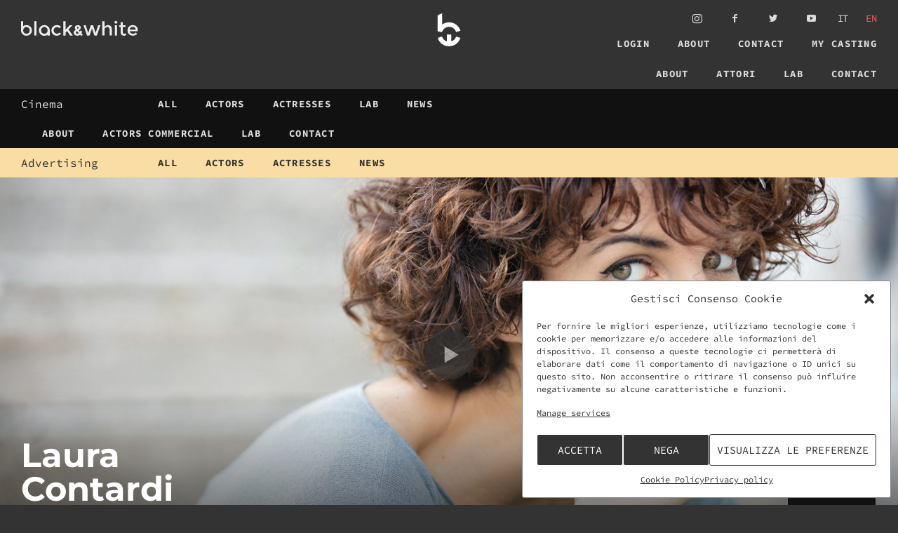

--- FILE ---
content_type: text/html; charset=UTF-8
request_url: https://blackewhite.com/en/actors/laura-contardi/
body_size: 12992
content:
<!doctype html>
<!--[if lt IE 9 ]> <html lang="en-US" class="no-js ie ieold"> <![endif]-->
<!--[if IE 9 ]>    <html lang="en-US" class="no-js ie ie9"> <![endif]-->
<!--[if (gt IE 9)|!(IE)]><!-->
<html lang="en-US" class="no-js"> <!--<![endif]-->
<head>
<meta charset="utf-8">

<script src="https://blackewhite.com/wp-content/themes/bew/js/modernizr.js"></script>
  
  <meta name="robots" content="index, follow, max-snippet:-1, max-image-preview:large, max-video-preview:-1">
<link rel="canonical" href="https://blackewhite.com/en/actors/laura-contardi/">
<meta property="og:url" content="https://blackewhite.com/en/actors/laura-contardi/">
<meta property="og:site_name" content="Black &amp; White Management">
<meta property="og:locale" content="en_US">
<meta property="og:type" content="article">
<meta property="og:title" content="Laura Contardi – Black &amp; White Management">
<meta property="og:image" content="https://blackewhite.com/wp-content/uploads/2017/09/LAURA-CONTARDI-8514_640x640_acf_cropped.jpg">
<meta property="og:image:secure_url" content="https://blackewhite.com/wp-content/uploads/2017/09/LAURA-CONTARDI-8514_640x640_acf_cropped.jpg">
<meta property="og:image:width" content="640">
<meta property="og:image:height" content="640">
<meta property="fb:pages" content="">
<meta property="fb:admins" content="">
<meta property="fb:app_id" content="">
<meta name="twitter:card" content="summary">
<meta name="twitter:title" content="Laura Contardi – Black &amp; White Management">
<meta name="twitter:image" content="https://blackewhite.com/wp-content/uploads/2017/09/LAURA-CONTARDI-8514_640x640_acf_cropped.jpg">
<link rel='dns-prefetch' href='//ajax.googleapis.com' />
<link rel='stylesheet' id='wp-block-library-css' href='https://blackewhite.com/wp-includes/css/dist/block-library/style.min.css' type='text/css' media='all' />
<style id='classic-theme-styles-inline-css' type='text/css'>
/*! This file is auto-generated */
.wp-block-button__link{color:#fff;background-color:#32373c;border-radius:9999px;box-shadow:none;text-decoration:none;padding:calc(.667em + 2px) calc(1.333em + 2px);font-size:1.125em}.wp-block-file__button{background:#32373c;color:#fff;text-decoration:none}
</style>
<style id='global-styles-inline-css' type='text/css'>
body{--wp--preset--color--black: #000000;--wp--preset--color--cyan-bluish-gray: #abb8c3;--wp--preset--color--white: #ffffff;--wp--preset--color--pale-pink: #f78da7;--wp--preset--color--vivid-red: #cf2e2e;--wp--preset--color--luminous-vivid-orange: #ff6900;--wp--preset--color--luminous-vivid-amber: #fcb900;--wp--preset--color--light-green-cyan: #7bdcb5;--wp--preset--color--vivid-green-cyan: #00d084;--wp--preset--color--pale-cyan-blue: #8ed1fc;--wp--preset--color--vivid-cyan-blue: #0693e3;--wp--preset--color--vivid-purple: #9b51e0;--wp--preset--gradient--vivid-cyan-blue-to-vivid-purple: linear-gradient(135deg,rgba(6,147,227,1) 0%,rgb(155,81,224) 100%);--wp--preset--gradient--light-green-cyan-to-vivid-green-cyan: linear-gradient(135deg,rgb(122,220,180) 0%,rgb(0,208,130) 100%);--wp--preset--gradient--luminous-vivid-amber-to-luminous-vivid-orange: linear-gradient(135deg,rgba(252,185,0,1) 0%,rgba(255,105,0,1) 100%);--wp--preset--gradient--luminous-vivid-orange-to-vivid-red: linear-gradient(135deg,rgba(255,105,0,1) 0%,rgb(207,46,46) 100%);--wp--preset--gradient--very-light-gray-to-cyan-bluish-gray: linear-gradient(135deg,rgb(238,238,238) 0%,rgb(169,184,195) 100%);--wp--preset--gradient--cool-to-warm-spectrum: linear-gradient(135deg,rgb(74,234,220) 0%,rgb(151,120,209) 20%,rgb(207,42,186) 40%,rgb(238,44,130) 60%,rgb(251,105,98) 80%,rgb(254,248,76) 100%);--wp--preset--gradient--blush-light-purple: linear-gradient(135deg,rgb(255,206,236) 0%,rgb(152,150,240) 100%);--wp--preset--gradient--blush-bordeaux: linear-gradient(135deg,rgb(254,205,165) 0%,rgb(254,45,45) 50%,rgb(107,0,62) 100%);--wp--preset--gradient--luminous-dusk: linear-gradient(135deg,rgb(255,203,112) 0%,rgb(199,81,192) 50%,rgb(65,88,208) 100%);--wp--preset--gradient--pale-ocean: linear-gradient(135deg,rgb(255,245,203) 0%,rgb(182,227,212) 50%,rgb(51,167,181) 100%);--wp--preset--gradient--electric-grass: linear-gradient(135deg,rgb(202,248,128) 0%,rgb(113,206,126) 100%);--wp--preset--gradient--midnight: linear-gradient(135deg,rgb(2,3,129) 0%,rgb(40,116,252) 100%);--wp--preset--font-size--small: 13px;--wp--preset--font-size--medium: 20px;--wp--preset--font-size--large: 36px;--wp--preset--font-size--x-large: 42px;--wp--preset--spacing--20: 0.44rem;--wp--preset--spacing--30: 0.67rem;--wp--preset--spacing--40: 1rem;--wp--preset--spacing--50: 1.5rem;--wp--preset--spacing--60: 2.25rem;--wp--preset--spacing--70: 3.38rem;--wp--preset--spacing--80: 5.06rem;--wp--preset--shadow--natural: 6px 6px 9px rgba(0, 0, 0, 0.2);--wp--preset--shadow--deep: 12px 12px 50px rgba(0, 0, 0, 0.4);--wp--preset--shadow--sharp: 6px 6px 0px rgba(0, 0, 0, 0.2);--wp--preset--shadow--outlined: 6px 6px 0px -3px rgba(255, 255, 255, 1), 6px 6px rgba(0, 0, 0, 1);--wp--preset--shadow--crisp: 6px 6px 0px rgba(0, 0, 0, 1);}:where(.is-layout-flex){gap: 0.5em;}:where(.is-layout-grid){gap: 0.5em;}body .is-layout-flex{display: flex;}body .is-layout-flex{flex-wrap: wrap;align-items: center;}body .is-layout-flex > *{margin: 0;}body .is-layout-grid{display: grid;}body .is-layout-grid > *{margin: 0;}:where(.wp-block-columns.is-layout-flex){gap: 2em;}:where(.wp-block-columns.is-layout-grid){gap: 2em;}:where(.wp-block-post-template.is-layout-flex){gap: 1.25em;}:where(.wp-block-post-template.is-layout-grid){gap: 1.25em;}.has-black-color{color: var(--wp--preset--color--black) !important;}.has-cyan-bluish-gray-color{color: var(--wp--preset--color--cyan-bluish-gray) !important;}.has-white-color{color: var(--wp--preset--color--white) !important;}.has-pale-pink-color{color: var(--wp--preset--color--pale-pink) !important;}.has-vivid-red-color{color: var(--wp--preset--color--vivid-red) !important;}.has-luminous-vivid-orange-color{color: var(--wp--preset--color--luminous-vivid-orange) !important;}.has-luminous-vivid-amber-color{color: var(--wp--preset--color--luminous-vivid-amber) !important;}.has-light-green-cyan-color{color: var(--wp--preset--color--light-green-cyan) !important;}.has-vivid-green-cyan-color{color: var(--wp--preset--color--vivid-green-cyan) !important;}.has-pale-cyan-blue-color{color: var(--wp--preset--color--pale-cyan-blue) !important;}.has-vivid-cyan-blue-color{color: var(--wp--preset--color--vivid-cyan-blue) !important;}.has-vivid-purple-color{color: var(--wp--preset--color--vivid-purple) !important;}.has-black-background-color{background-color: var(--wp--preset--color--black) !important;}.has-cyan-bluish-gray-background-color{background-color: var(--wp--preset--color--cyan-bluish-gray) !important;}.has-white-background-color{background-color: var(--wp--preset--color--white) !important;}.has-pale-pink-background-color{background-color: var(--wp--preset--color--pale-pink) !important;}.has-vivid-red-background-color{background-color: var(--wp--preset--color--vivid-red) !important;}.has-luminous-vivid-orange-background-color{background-color: var(--wp--preset--color--luminous-vivid-orange) !important;}.has-luminous-vivid-amber-background-color{background-color: var(--wp--preset--color--luminous-vivid-amber) !important;}.has-light-green-cyan-background-color{background-color: var(--wp--preset--color--light-green-cyan) !important;}.has-vivid-green-cyan-background-color{background-color: var(--wp--preset--color--vivid-green-cyan) !important;}.has-pale-cyan-blue-background-color{background-color: var(--wp--preset--color--pale-cyan-blue) !important;}.has-vivid-cyan-blue-background-color{background-color: var(--wp--preset--color--vivid-cyan-blue) !important;}.has-vivid-purple-background-color{background-color: var(--wp--preset--color--vivid-purple) !important;}.has-black-border-color{border-color: var(--wp--preset--color--black) !important;}.has-cyan-bluish-gray-border-color{border-color: var(--wp--preset--color--cyan-bluish-gray) !important;}.has-white-border-color{border-color: var(--wp--preset--color--white) !important;}.has-pale-pink-border-color{border-color: var(--wp--preset--color--pale-pink) !important;}.has-vivid-red-border-color{border-color: var(--wp--preset--color--vivid-red) !important;}.has-luminous-vivid-orange-border-color{border-color: var(--wp--preset--color--luminous-vivid-orange) !important;}.has-luminous-vivid-amber-border-color{border-color: var(--wp--preset--color--luminous-vivid-amber) !important;}.has-light-green-cyan-border-color{border-color: var(--wp--preset--color--light-green-cyan) !important;}.has-vivid-green-cyan-border-color{border-color: var(--wp--preset--color--vivid-green-cyan) !important;}.has-pale-cyan-blue-border-color{border-color: var(--wp--preset--color--pale-cyan-blue) !important;}.has-vivid-cyan-blue-border-color{border-color: var(--wp--preset--color--vivid-cyan-blue) !important;}.has-vivid-purple-border-color{border-color: var(--wp--preset--color--vivid-purple) !important;}.has-vivid-cyan-blue-to-vivid-purple-gradient-background{background: var(--wp--preset--gradient--vivid-cyan-blue-to-vivid-purple) !important;}.has-light-green-cyan-to-vivid-green-cyan-gradient-background{background: var(--wp--preset--gradient--light-green-cyan-to-vivid-green-cyan) !important;}.has-luminous-vivid-amber-to-luminous-vivid-orange-gradient-background{background: var(--wp--preset--gradient--luminous-vivid-amber-to-luminous-vivid-orange) !important;}.has-luminous-vivid-orange-to-vivid-red-gradient-background{background: var(--wp--preset--gradient--luminous-vivid-orange-to-vivid-red) !important;}.has-very-light-gray-to-cyan-bluish-gray-gradient-background{background: var(--wp--preset--gradient--very-light-gray-to-cyan-bluish-gray) !important;}.has-cool-to-warm-spectrum-gradient-background{background: var(--wp--preset--gradient--cool-to-warm-spectrum) !important;}.has-blush-light-purple-gradient-background{background: var(--wp--preset--gradient--blush-light-purple) !important;}.has-blush-bordeaux-gradient-background{background: var(--wp--preset--gradient--blush-bordeaux) !important;}.has-luminous-dusk-gradient-background{background: var(--wp--preset--gradient--luminous-dusk) !important;}.has-pale-ocean-gradient-background{background: var(--wp--preset--gradient--pale-ocean) !important;}.has-electric-grass-gradient-background{background: var(--wp--preset--gradient--electric-grass) !important;}.has-midnight-gradient-background{background: var(--wp--preset--gradient--midnight) !important;}.has-small-font-size{font-size: var(--wp--preset--font-size--small) !important;}.has-medium-font-size{font-size: var(--wp--preset--font-size--medium) !important;}.has-large-font-size{font-size: var(--wp--preset--font-size--large) !important;}.has-x-large-font-size{font-size: var(--wp--preset--font-size--x-large) !important;}
.wp-block-navigation a:where(:not(.wp-element-button)){color: inherit;}
:where(.wp-block-post-template.is-layout-flex){gap: 1.25em;}:where(.wp-block-post-template.is-layout-grid){gap: 1.25em;}
:where(.wp-block-columns.is-layout-flex){gap: 2em;}:where(.wp-block-columns.is-layout-grid){gap: 2em;}
.wp-block-pullquote{font-size: 1.5em;line-height: 1.6;}
</style>
<link rel='stylesheet' id='contact-form-7-css' href='https://blackewhite.com/wp-content/plugins/contact-form-7/includes/css/styles.css' type='text/css' media='all' />
<link rel='stylesheet' id='userpro_skin_min-css' href='https://blackewhite.com/wp-content/plugins/userpro/skins/pure/style.css' type='text/css' media='all' />
<link rel='stylesheet' id='up_fontawesome-css' href='https://blackewhite.com/wp-content/plugins/userpro/css/up-fontawesome.css' type='text/css' media='all' />
<link rel='stylesheet' id='up_timeline_css-css' href='https://blackewhite.com/wp-content/plugins/userpro/addons/timeline/assets/css/timeline.css' type='text/css' media='all' />
<link rel='stylesheet' id='cmplz-general-css' href='https://blackewhite.com/wp-content/plugins/complianz-gdpr/assets/css/cookieblocker.min.css' type='text/css' media='all' />
<link rel='stylesheet' id='fonts-css' href='https://blackewhite.com/wp-content/themes/bew/fonts/fonts.css' type='text/css' media='all' />
<link rel='stylesheet' id='style-base-css' href='https://blackewhite.com/wp-content/themes/bew/style-base.css' type='text/css' media='all' />
<link rel='stylesheet' id='style-menu-css' href='https://blackewhite.com/wp-content/themes/bew/style-menu.css' type='text/css' media='all' />
<link rel='stylesheet' id='style-css' href='https://blackewhite.com/wp-content/themes/bew/style.css' type='text/css' media='all' />
<link rel='stylesheet' id='userpro_msg-css' href='https://blackewhite.com/wp-content/plugins/userpro-messaging/css/userpro-msg.css' type='text/css' media='all' />
<link rel='stylesheet' id='userpro_mcsroll-css' href='https://blackewhite.com/wp-content/plugins/userpro-messaging/css/jquery.mCustomScrollbar.css' type='text/css' media='all' />
<script type="text/javascript" async src="https://blackewhite.com/wp-content/plugins/burst-statistics/helpers/timeme/timeme.min.js" id="burst-timeme-js"></script>
<script type="text/javascript" src="https://blackewhite.com/wp-includes/js/dist/vendor/wp-polyfill-inert.min.js" id="wp-polyfill-inert-js"></script>
<script type="text/javascript" src="https://blackewhite.com/wp-includes/js/dist/vendor/regenerator-runtime.min.js" id="regenerator-runtime-js"></script>
<script type="text/javascript" src="https://blackewhite.com/wp-includes/js/dist/vendor/wp-polyfill.min.js" id="wp-polyfill-js"></script>
<script type="text/javascript" src="https://blackewhite.com/wp-includes/js/dist/hooks.min.js" id="wp-hooks-js"></script>
<script type="text/javascript" src="https://blackewhite.com/wp-includes/js/dist/i18n.min.js" id="wp-i18n-js"></script>
<script type="text/javascript" id="wp-i18n-js-after">
/* <![CDATA[ */
wp.i18n.setLocaleData( { 'text direction\u0004ltr': [ 'ltr' ] } );
/* ]]> */
</script>
<script type="text/javascript" src="https://blackewhite.com/wp-includes/js/dist/url.min.js" id="wp-url-js"></script>
<script type="text/javascript" src="https://blackewhite.com/wp-includes/js/dist/api-fetch.min.js" id="wp-api-fetch-js"></script>
<script type="text/javascript" id="wp-api-fetch-js-after">
/* <![CDATA[ */
wp.apiFetch.use( wp.apiFetch.createRootURLMiddleware( "https://blackewhite.com/en/wp-json/" ) );
wp.apiFetch.nonceMiddleware = wp.apiFetch.createNonceMiddleware( "e522152134" );
wp.apiFetch.use( wp.apiFetch.nonceMiddleware );
wp.apiFetch.use( wp.apiFetch.mediaUploadMiddleware );
wp.apiFetch.nonceEndpoint = "https://blackewhite.com/wp-admin/admin-ajax.php?action=rest-nonce";
/* ]]> */
</script>
<script type="text/javascript" id="burst-js-extra">
/* <![CDATA[ */
var burst = {"page_id":"2666","cookie_retention_days":"30","beacon_url":"https:\/\/blackewhite.com\/wp-content\/plugins\/burst-statistics\/endpoint.php","options":{"beacon_enabled":0,"enable_cookieless_tracking":0,"enable_turbo_mode":0,"do_not_track":0},"goals":[],"goals_script_url":"https:\/\/blackewhite.com\/wp-content\/plugins\/burst-statistics\/\/assets\/js\/build\/burst-goals.js?v=1.6.1"};
/* ]]> */
</script>
<script type="text/javascript" async src="https://blackewhite.com/wp-content/plugins/burst-statistics/assets/js/build/burst.min.js" id="burst-js"></script>
<script type="text/javascript" src="//ajax.googleapis.com/ajax/libs/jquery/2.0.3/jquery.min.js" id="jquery-js"></script>
<script type="text/javascript" id="userpro_msg-js-extra">
/* <![CDATA[ */
var obj = {"value":"0"};
/* ]]> */
</script>
<script type="text/javascript" src="https://blackewhite.com/wp-content/plugins/userpro-messaging/scripts/userpro-msg.js" id="userpro_msg-js"></script>
<script type="text/javascript" src="https://blackewhite.com/wp-content/plugins/userpro-messaging/scripts/jquery.textareaAutoResize.js" id="userpro_textarea_auto-js"></script>
<script type="text/javascript" src="https://blackewhite.com/wp-content/plugins/userpro-messaging/scripts/jquery.mousewheel.min.js" id="userpro_mousewheel-js"></script>
<script type="text/javascript" src="https://blackewhite.com/wp-content/plugins/userpro-messaging/scripts/jquery.mCustomScrollbar.min.js" id="userpro_mcsroll-js"></script>
<script type="text/javascript" id="userpro_sc-js-extra">
/* <![CDATA[ */
var up_social_ajax  = {"ajaxurl":"https:\/\/blackewhite.com\/wp-admin\/admin-ajax.php","security":"54574ca13d","data":{"is_user_logged_in":false}};
/* ]]> */
</script>
<script type="text/javascript" src="https://blackewhite.com/wp-content/plugins/userpro/addons/social/scripts/userpro-social.js" id="userpro_sc-js"></script>
<script type="text/javascript" src="https://blackewhite.com/wp-content/plugins/userpro/scripts/userpro.encrypt.js" id="userpro_encrypt_js-js"></script>
<link rel='shortlink' href='https://blackewhite.com/en/?p=2666' />
		<script type="text/javascript">
		var translated_text_for_alert = 'This message will be sent immediately to ALL registered users. Are you sure you want to send this ?';
		</script>
		    <script type="text/javascript">
        var userpro_ajax_url = 'https://blackewhite.com/wp-admin/admin-ajax.php';
        var dateformat = 'dd-mm-yy';
    </script>
    <style>
.qtranxs_flag_en {background-image: url(http://bew.mosne.it/wp-content/plugins/qtranslate-x/flags/gb.png); background-repeat: no-repeat;}
.qtranxs_flag_it {background-image: url(http://bew.mosne.it/wp-content/plugins/qtranslate-x/flags/it.png); background-repeat: no-repeat;}
</style>
<link hreflang="it" href="https://blackewhite.com/it/actors/laura-contardi/" rel="alternate" />
<link hreflang="en" href="https://blackewhite.com/en/actors/laura-contardi/" rel="alternate" />
<link hreflang="x-default" href="https://blackewhite.com/actors/laura-contardi/" rel="alternate" />
<meta name="generator" content="qTranslate-XT 3.15.1" />
			<style>.cmplz-hidden {
					display: none !important;
				}</style><link rel="icon" href="https://blackewhite.com/wp-content/uploads/2016/10/cropped-logo_bew_final_sqared-32x32.jpg" sizes="32x32" />
<link rel="icon" href="https://blackewhite.com/wp-content/uploads/2016/10/cropped-logo_bew_final_sqared-192x192.jpg" sizes="192x192" />
<link rel="apple-touch-icon" href="https://blackewhite.com/wp-content/uploads/2016/10/cropped-logo_bew_final_sqared-180x180.jpg" />
<meta name="msapplication-TileImage" content="https://blackewhite.com/wp-content/uploads/2016/10/cropped-logo_bew_final_sqared-270x270.jpg" />
		<style type="text/css" id="wp-custom-css">
			.grecaptcha-badge { 
    visibility: hidden;
}		</style>
		  <meta name="viewport" content="width=device-width, initial-scale=1.0, maximum-scale=1.0, user-scalable=yes, minimal-ui"/>
  <meta name="apple-mobile-web-app-capable" content="yes">
  <meta name="apple-mobile-web-app-status-bar-style" content="black">
  <meta name="format-detection" content="telephone=no">

<link rel="shortcut icon" href="/favicon.ico" type="image/x-icon" />
<link rel="apple-touch-icon" href="/apple-touch-icon.png" />
<link rel="apple-touch-icon" sizes="57x57" href="/apple-touch-icon-57x57.png" />
<link rel="apple-touch-icon" sizes="72x72" href="/apple-touch-icon-72x72.png" />
<link rel="apple-touch-icon" sizes="76x76" href="/apple-touch-icon-76x76.png" />
<link rel="apple-touch-icon" sizes="114x114" href="/apple-touch-icon-114x114.png" />
<link rel="apple-touch-icon" sizes="120x120" href="/apple-touch-icon-120x120.png" />
<link rel="apple-touch-icon" sizes="144x144" href="/apple-touch-icon-144x144.png" />
<link rel="apple-touch-icon" sizes="152x152" href="/apple-touch-icon-152x152.png" />

</head>

<body data-cmplz=2 class="actors-template-default single single-actors postid-2666 attori commercial">
<header id="header">

   <div class="push ">
       <div class="row">
           <div class="col-1-3">
                <h2 class="logo">
                    <a href="https://blackewhite.com/en">Black &amp; White Management</a>
                </h2>
            </div>
            <div class="col-2-3">
                <div class="menu-container">
                    <nav id="menu-social" class="menu-secondary">
                        
<ul class="language-chooser language-chooser-custom qtranxs_language_chooser" id="qtranslate-5-chooser">
<li class="language-chooser-item language-chooser-item-it"><a href="https://blackewhite.com/it/actors/laura-contardi/" title="Italiano (it)">it</a></li>
<li class="language-chooser-item language-chooser-item-en active"><a href="https://blackewhite.com/en/actors/laura-contardi/" title="English (en)">en</a></li>
</ul><div class="qtranxs_widget_end"></div>
<div class="menu-social-container"><ul id="menu-social" class="menu"><li id="menu-item-271" class="icon instagram menu-item menu-item-type-custom menu-item-object-custom menu-item-271"><a title="instagram" target="_blank" rel="noopener" href="https://www.instagram.com/blackewhite_management/">i</a></li>
<li id="menu-item-270" class="icon facebook menu-item menu-item-type-custom menu-item-object-custom menu-item-270"><a title="facebook" target="_blank" rel="noopener" href="https://www.facebook.com/Blackewhitemanagement">f</a></li>
<li id="menu-item-269" class="icon twitter menu-item menu-item-type-custom menu-item-object-custom menu-item-269"><a title="twitter" target="_blank" rel="noopener" href="https://twitter.com/GiustoBlack">t</a></li>
<li id="menu-item-272" class="icon youtube menu-item menu-item-type-custom menu-item-object-custom menu-item-272"><a title="youtube" target="_blank" rel="noopener" href="https://www.youtube.com/">y</a></li>
</ul></div>                    </nav>
                    
                    <nav id="menu" class="menu-primary">
                        <div class="wrap"><div class="menu-main-container"><ul id="menu-main" class="menu"><li id="menu-item-1519" class="menu-item menu-item-type-post_type menu-item-object-page menu-item-1519"><a href="https://blackewhite.com/en/profile/">Login</a></li>
<li id="menu-item-1518" class="menu-item menu-item-type-post_type menu-item-object-page menu-item-1518"><a href="https://blackewhite.com/en/profile/">Profile</a></li>
<li id="menu-item-642" class="menu-item menu-item-type-post_type menu-item-object-page menu-item-642"><a href="https://blackewhite.com/en/about/">About</a></li>
<li id="menu-item-131" class="menu-item menu-item-type-post_type menu-item-object-page menu-item-131"><a href="https://blackewhite.com/en/contact/">Contact</a></li>
<li id="menu-item-1159" class="menu-item menu-item-type-post_type menu-item-object-page menu-item-1159"><a href="https://blackewhite.com/en/my-casting/">My casting</a></li>
</ul></div></div><div class="wrap"><div class="menu-main-logged-container"><ul id="menu-main-logged" class="menu"><li id="menu-item-791" class="menu-item menu-item-type-post_type menu-item-object-page menu-item-791"><a href="https://blackewhite.com/en/about/">About</a></li>
<li id="menu-item-792" class="menu-item menu-item-type-post_type menu-item-object-page menu-item-792"><a href="https://blackewhite.com/en/actors-commercial/">Attori</a></li>
<li id="menu-item-793" class="menu-item menu-item-type-post_type menu-item-object-page menu-item-793"><a href="https://blackewhite.com/en/actors-lab/">Lab</a></li>
<li id="menu-item-794" class="menu-item menu-item-type-post_type menu-item-object-page menu-item-794"><a href="https://blackewhite.com/en/contact/">Contact</a></li>
</ul></div></div>                    </nav>           
  
                </div>
            </div>
       </div>
   </div>
    
    <nav id="menu-cine" class="menu-primary">
        <div class="push"><div class="wrap"><h3>Cinema</h3><div class="menu-cinema-menu-container"><ul id="menu-cinema-menu" class="menu"><li id="menu-item-1156" class="menu-item menu-item-type-post_type menu-item-object-page menu-item-1156"><a href="https://blackewhite.com/en/actors-cinema/">All</a></li>
<li id="menu-item-31372" class="menu-item menu-item-type-custom menu-item-object-custom menu-item-31372"><a href="https://blackewhite.com/en/actors-cinema/?fwp_gender=uomo">Actors</a></li>
<li id="menu-item-31371" class="menu-item menu-item-type-custom menu-item-object-custom menu-item-31371"><a href="https://blackewhite.com/en/actors-cinema/?fwp_gender=donna">Actresses</a></li>
<li id="menu-item-1157" class="menu-item menu-item-type-post_type menu-item-object-page menu-item-1157"><a href="https://blackewhite.com/en/actors-lab/">Lab</a></li>
<li id="menu-item-1158" class="menu-item menu-item-type-post_type menu-item-object-page menu-item-1158"><a href="https://blackewhite.com/en/news-cinema/">News</a></li>
</ul></div></div><div class="wrap"><div class="menu-main-god-container"><ul id="menu-main-god" class="menu"><li id="menu-item-1005" class="menu-item menu-item-type-post_type menu-item-object-page menu-item-1005"><a href="https://blackewhite.com/en/about/">About</a></li>
<li id="menu-item-1006" class="menu-item menu-item-type-post_type menu-item-object-page menu-item-1006"><a href="https://blackewhite.com/en/actors-commercial/">Actors Commercial</a></li>
<li id="menu-item-1007" class="menu-item menu-item-type-post_type menu-item-object-page menu-item-1007"><a href="https://blackewhite.com/en/actors-lab/">Lab</a></li>
<li id="menu-item-1009" class="menu-item menu-item-type-post_type menu-item-object-page menu-item-1009"><a href="https://blackewhite.com/en/contact/">Contact</a></li>
</ul></div></div></div>
    </nav>           
    <nav id="menu-comm" class="menu-primary">
        <div class="push"><div class="wrap"><h3>Advertising</h3><div class="menu-commercial-menu-container"><ul id="menu-commercial-menu" class="menu"><li id="menu-item-1160" class="menu-item menu-item-type-post_type menu-item-object-page menu-item-1160"><a href="https://blackewhite.com/en/actors-commercial/">All</a></li>
<li id="menu-item-31373" class="menu-item menu-item-type-custom menu-item-object-custom menu-item-31373"><a href="https://blackewhite.com/en/actors-commercial/?fwp_gender=uomo">Actors</a></li>
<li id="menu-item-31374" class="menu-item menu-item-type-custom menu-item-object-custom menu-item-31374"><a href="https://blackewhite.com/en/actors-commercial/?fwp_gender=donna">Actresses</a></li>
<li id="menu-item-1161" class="menu-item menu-item-type-post_type menu-item-object-page menu-item-1161"><a href="https://blackewhite.com/en/news-commercial/">News</a></li>
</ul></div></div></div>
    </nav>                    
                                            
</header>

<div id="fx" class="fadeInRight animated">

<header class="header onlymobile">
   <h2 class="logo-mobile">
        <a href="https://blackewhite.com/en">Black &amp; White Management</a>
    </h2> 
    <a id="selector" class="selector">
        <div class="bar-icon-wrapper">
            <span class="bar-icon"></span>
            <span class="bar-icon"></span>
            <span class="bar-icon"></span>
        </div>
    </a>
    
<!-- Google tag (gtag.js) -->
<script async src="https://www.googletagmanager.com/gtag/js?id=G-LY0B7S22HT"></script>
<script>
  window.dataLayer = window.dataLayer || [];
  function gtag(){dataLayer.push(arguments);}
  gtag('js', new Date());

  gtag('config', 'G-LY0B7S22HT');
</script>

</header>


<div id="bd">      
    
			

										
				
				<article class="book">
    				
    				
    				<div class="onlyprint">
        				<div class="push">
                        <div class="row">
                            <div class="col-2-3 t-col-2-3 m-col-2-3">
                                                                    <img src="https://blackewhite.com/wp-content/uploads/2017/09/LAURA-CONTARDI-8514_2048x864_acf_cropped-640x270.jpg">
                                
                            </div>    
                            <div class="col-1-3 t-col-1-3 m-col-1-3">
                                <div id="cartaint" class="print-small">                                    
                                
                                    <img src="https://blackewhite.com/wp-content/uploads/2016/10/carta_intestata-01.png" alt=""/>
                                </div>
                            </div>
                            </div>
                        </div>
                    </div>

    				
    				<header>
                         <div class="bkg lazyload" data-bgset="https://blackewhite.com/wp-content/uploads/2017/09/LAURA-CONTARDI-8514_2048x864_acf_cropped-1900x800.jpg 1900w, https://blackewhite.com/wp-content/uploads/2017/09/LAURA-CONTARDI-8514_2048x864_acf_cropped-640x270.jpg 640w, https://blackewhite.com/wp-content/uploads/2017/09/LAURA-CONTARDI-8514_2048x864_acf_cropped-1024x432.jpg 1024w" data-sizes="auto"></div>                    	
                    	    <a href="https://youtu.be/s6B-l62bAuA" class="zoom showreel">showreel</a>                        
                        <div class="fore">
                            <div class="push">
                            
                                <div class="row">
                                    <div class="col-1-3">
                                        <h1>Laura <br>Contardi</h1>
                                    </div>
                                    <div class="col-2-3">
                                        <nav class="side">
                                            
                                            
                                            
                                                                                                 <div class="onlyprint">
                                                        <img src="https://blackewhite.com/wp-content/uploads/2017/09/LAURA-CONTARDI-8514_640x640_acf_cropped.jpg">
                                                    </div>
                                                        
                                                        
                                                                                          
                                                                                          
                                                                                          	
                                             <div class="call"><a href="javascript:document.title='Laura Contardi';window.print();" class="download"><span class="icon">F</span> Print CV</a></div> 
                                          
                                        	
                                        	                                      
                                    	</nav>
                                    </div>
                                </div>
                            </div>
                        </div>
                    </header>
                    
    				<section class="infos">
    				<div class="push">
        			
        			<div class="col2">
            			
            			    <div class="block">
                			    <h3>Personal Data</h3>
                			      <div class="table">
    	            			    <div class="tr"><div class="th">Place of birth</div><div class="td">CREMA (CREMONA)</div></div>                    			    <div class="tr"><div class="th">Year of birth</div><div class="td">1986</div></div>                    			    <div class="tr"><div class="th">Nationality</div><div class="td"><a href="https://blackewhite.com/en/nationality/italiana/">Italian</a></div></div>                    			    <div class="tr"><div class="th">City of domicile</div><div class="td">ROMA, città di appoggio: Milano</div></div>                    			    <div class="tr"><div class="th">Regionality</div><div class="td"><a href="https://blackewhite.com/en/region/lombardia/">Lombardy</a></div></div>                    			                        			</div>
                			</div>
                			    
            			    <div class="block">
                			<h3>Appearence</h3>
                			    <div class="table">
    	            			    <div class="tr"><div class="th">Height</div><div class="td"><a href="https://blackewhite.com/en/height/167-cm/">5'5,8</a></div></div>    	            			    <div class="tr"><div class="th">Age range</div><div class="td"><a href="https://blackewhite.com/en/age_range/30-35/">30-35</a></div></div>    	            			    <div class="tr"><div class="th">Ethnic Types</div><div class="td"><a href="https://blackewhite.com/en/etnicity/mediterraneo/">Mediterranean</a></div></div>    	            			    <div class="tr"><div class="th">Colour of hair</div><div class="td"><a href="https://blackewhite.com/en/colour_of_hair/castani/">Brown</a></div></div>                                                                                                            <div class="tr"><div class="th">Jacket size</div><div class="td"><a href="https://blackewhite.com/en/jacket_size/38-it/">38 EU</a></div></div>                                    <div class="tr"><div class="th">Trousers size</div><div class="td"><a href="https://blackewhite.com/en/trousers_size/38-it/">38 EU</a></div></div>                                    <div class="tr"><div class="th">Shoes size</div><div class="td"><a href="https://blackewhite.com/en/shoes_size/37-it/">37 IT</a></div></div>                                                                                        			    
                    			                        			                			    
                                </div>
                            </div>
                            
            			    <div class="block">
                                <h3>Skills</h3>
                			    <div class="table">
    	            			    <div class="tr"><div class="th">Profession</div><div class="td"><a href="https://blackewhite.com/en/profession/actor/">Actor</a>, <a href="https://blackewhite.com/en/profession/ballerino/">Dancer</a></div></div>                                                                                                                                                                                    <div class="tr"><div class="th">Singing</div><div class="td"><a href="https://blackewhite.com/en/singing/canto-musical/">Singing (musical)</a></div></div>                                                                        <div class="tr"><div class="th">Dance</div><div class="td"><a href="https://blackewhite.com/en/dance/danza-classica-buono/">Ballet (good)</a>, <a href="https://blackewhite.com/en/dance/burlesque/">Burlesque</a>, <a href="https://blackewhite.com/en/dance/teatro-danza/">Dance theatre</a>, <a href="https://blackewhite.com/en/dance/jazz-dance-ottimo/">Jazz dance (excellent)</a>, <a href="https://blackewhite.com/en/dance/danza-latino-americana-buono/">Latin American dance (good)</a>, <a href="https://blackewhite.com/en/dance/danza-moderna-ottimo/">Modern Dance (excellent)</a>, <a href="https://blackewhite.com/en/dance/tip-tap/">Tap dance</a></div></div>                                    <div class="tr"><div class="th">Sport</div><div class="td"><a href="https://blackewhite.com/en/sport/pilates/">Pilates</a></div></div>                                                                        <div class="tr"><div class="th">Driving Licences</div><div class="td"><a href="https://blackewhite.com/en/patente/b-auto/">B (car)</a></div></div>                                    
                                    
                                        <div class="tr"><div class="th">SHOW REEL</div><div class="td"><a href="https://youtu.be/s6B-l62bAuA" class="zoom video"><span class="icon">w</span> VIDEO</a></div></div>                                </div>
                            </div>
                         
                         </div>   
            			 <div class="col2">
            	
            		
            			 <div class="block"><div class="table"><h3>cinema</h3><div class="tr"><div class="th">2016 - 2014</div><div class="td">=Natale Stupefacente-Lillo&amp;Greg-Dancer
=Sangue Misto-Isabella Noseda-Actress
=Le Musk-A.R.Rahman-Dancer </div></div></div></div> <div class="block"><div class="table"><h3>television</h3><div class="tr"><div class="th">2016 - 2013</div><div class="td">=La prova dell'otto-Caterina Guzzanti-Dancer
=Si può fare!-Carlo Conti-Dancer
=Capodanno 2016-Gigi d 'Alessio-Dancer
=I Migliori Anni-Carlo Conti-Dancer </div></div></div></div> <div class="block"><div class="table"><h3>theatre</h3><div class="tr"><div class="th">2020 - 2019</div><div class="td">=We will rock you-M.R.Piparo(international tour)
=Jesus Christ Superstar-M.R.Piparo(international tour) </div></div><div class="tr"><div class="th">2019 - 2017</div><div class="td">=La Regina di Ghiaccio-Maurizio Colombi- Zelima
=Elvis the Musical - Maurizio Colombi - Fan 
=Rugantino - Massimo Romeo Piparo - Dancer </div></div><div class="tr"><div class="th">2016 - 2015</div><div class="td">=Vacanze Romane-Luigi Russo-Performer
=Italian Music Awards-Marco Simeoli-Dancer
=E..Se il tempo fosse un gambero?-Saverio Marconi-Perfomer </div></div><div class="tr"><div class="th">2015 - 2009</div><div class="td">=La Divina Commedia-Manolo Casalino-Dancer
=Inferno Opera Rock-Manolo Casalino-Dancer
=C'è qualche cosa in te-Enrico Montesano-Dancer
=Diva-L'amore va in scena-Renato Giordano-Performer
 </div></div></div></div> <div class="block"><div class="table"><h3>commercials</h3><div class="tr"><div class="th">2020 - 2011</div><div class="td">=Martini'Luck is an Attitude'-Les Child- Dancer
=Vodafone
=Tim Young
=Lines
=Findomestic
=Campari- Paolo Sorrentino- Dancer
=Okite
=Lancia y
=Hilton Hotel
=DM Market
=Mutti
=Dottor Scholl
=Allianz Assicurazioni
=MV Line
=Hero Light
=Gimoka caffè </div></div></div></div>        			
        			        			</div>
    				</section>
    						
    						
                             
                             
    		       
    				
    				<section class="gallery"><div class="push ccenter">
        				<div class="row">                    				<div class="col-1-4 t-col-1-3 m-col-1-2 item">
                    				<div class="safep"><a class="zoom" data-rel="gallery-2666"  href="https://blackewhite.com/wp-content/uploads/2017/02/LAURA-CONTARDI-8514-1024x683.jpg"><div class="m-img-wrap" style="padding-bottom:100%"><img class="lazyload" 
                        src="[data-uri]"
                        data-sizes="auto" 
                        data-srcset="https://blackewhite.com/wp-content/uploads/2017/02/LAURA-CONTARDI-8514-640x640.jpg 640w, https://blackewhite.com/wp-content/uploads/2017/02/LAURA-CONTARDI-8514-150x150.jpg 150w, https://blackewhite.com/wp-content/uploads/2017/02/LAURA-CONTARDI-8514-480x480.jpg 480w"
                        alt="LAURA CONTARDI 8514" /></div></a>                    				
                    				                    				</div></div>
                    				
                			                    				<div class="col-1-4 t-col-1-3 m-col-1-2 item">
                    				<div class="safep"><a class="zoom" data-rel="gallery-2666"  href="https://blackewhite.com/wp-content/uploads/2017/02/LAURA-CONTARDI-8516-1024x683.jpg"><div class="m-img-wrap" style="padding-bottom:100%"><img class="lazyload" 
                        src="[data-uri]"
                        data-sizes="auto" 
                        data-srcset="https://blackewhite.com/wp-content/uploads/2017/02/LAURA-CONTARDI-8516-640x640.jpg 640w, https://blackewhite.com/wp-content/uploads/2017/02/LAURA-CONTARDI-8516-150x150.jpg 150w, https://blackewhite.com/wp-content/uploads/2017/02/LAURA-CONTARDI-8516-480x480.jpg 480w"
                        alt="LAURA CONTARDI 8516" /></div></a>                    				
                    				                    				</div></div>
                    				
                			                    				<div class="col-1-4 t-col-1-3 m-col-1-2 item">
                    				<div class="safep"><a class="zoom" data-rel="gallery-2666"  href="https://blackewhite.com/wp-content/uploads/2017/02/LAURA-CONTARDI-8513-1024x683.jpg"><div class="m-img-wrap" style="padding-bottom:100%"><img class="lazyload" 
                        src="[data-uri]"
                        data-sizes="auto" 
                        data-srcset="https://blackewhite.com/wp-content/uploads/2017/02/LAURA-CONTARDI-8513-640x640.jpg 640w, https://blackewhite.com/wp-content/uploads/2017/02/LAURA-CONTARDI-8513-150x150.jpg 150w, https://blackewhite.com/wp-content/uploads/2017/02/LAURA-CONTARDI-8513-480x480.jpg 480w"
                        alt="LAURA CONTARDI 8513" /></div></a>                    				
                    				                    				</div></div>
                    				
                			                    				<div class="col-1-4 t-col-1-3 m-col-1-2 item">
                    				<div class="safep"><a class="zoom" data-rel="gallery-2666"  href="https://blackewhite.com/wp-content/uploads/2017/02/LAURA-CONTARDI-8511-1024x683.jpg"><div class="m-img-wrap" style="padding-bottom:100%"><img class="lazyload" 
                        src="[data-uri]"
                        data-sizes="auto" 
                        data-srcset="https://blackewhite.com/wp-content/uploads/2017/02/LAURA-CONTARDI-8511-640x640.jpg 640w, https://blackewhite.com/wp-content/uploads/2017/02/LAURA-CONTARDI-8511-150x150.jpg 150w, https://blackewhite.com/wp-content/uploads/2017/02/LAURA-CONTARDI-8511-480x480.jpg 480w"
                        alt="LAURA CONTARDI 8511" /></div></a>                    				
                    				                    				</div></div>
                    				
                			                    				<div class="col-1-4 t-col-1-3 m-col-1-2 item">
                    				<div class="safep"><a class="zoom" data-rel="gallery-2666"  href="https://blackewhite.com/wp-content/uploads/2017/02/LAURA-CONTARDI-8510-1024x683.jpg"><div class="m-img-wrap" style="padding-bottom:100%"><img class="lazyload" 
                        src="[data-uri]"
                        data-sizes="auto" 
                        data-srcset="https://blackewhite.com/wp-content/uploads/2017/02/LAURA-CONTARDI-8510-640x640.jpg 640w, https://blackewhite.com/wp-content/uploads/2017/02/LAURA-CONTARDI-8510-150x150.jpg 150w, https://blackewhite.com/wp-content/uploads/2017/02/LAURA-CONTARDI-8510-480x480.jpg 480w"
                        alt="LAURA CONTARDI 8510" /></div></a>                    				
                    				                    				</div></div>
                    				
                			                    				<div class="col-1-4 t-col-1-3 m-col-1-2 item">
                    				<div class="safep"><a class="zoom" data-rel="gallery-2666"  href="https://blackewhite.com/wp-content/uploads/2017/02/LAURA-CONTARDI-8509-1024x683.jpg"><div class="m-img-wrap" style="padding-bottom:100%"><img class="lazyload" 
                        src="[data-uri]"
                        data-sizes="auto" 
                        data-srcset="https://blackewhite.com/wp-content/uploads/2017/02/LAURA-CONTARDI-8509-640x640.jpg 640w, https://blackewhite.com/wp-content/uploads/2017/02/LAURA-CONTARDI-8509-150x150.jpg 150w, https://blackewhite.com/wp-content/uploads/2017/02/LAURA-CONTARDI-8509-480x480.jpg 480w"
                        alt="LAURA CONTARDI 8509" /></div></a>                    				
                    				                    				</div></div>
                    				
                			                    				<div class="col-1-4 t-col-1-3 m-col-1-2 item">
                    				<div class="safep"><a class="zoom" data-rel="gallery-2666"  href="https://blackewhite.com/wp-content/uploads/2017/02/LAURA-CONTARDI-8508-1024x683.jpg"><div class="m-img-wrap" style="padding-bottom:100%"><img class="lazyload" 
                        src="[data-uri]"
                        data-sizes="auto" 
                        data-srcset="https://blackewhite.com/wp-content/uploads/2017/02/LAURA-CONTARDI-8508-640x640.jpg 640w, https://blackewhite.com/wp-content/uploads/2017/02/LAURA-CONTARDI-8508-150x150.jpg 150w, https://blackewhite.com/wp-content/uploads/2017/02/LAURA-CONTARDI-8508-480x480.jpg 480w"
                        alt="LAURA CONTARDI 8508" /></div></a>                    				
                    				                    				</div></div>
                    				
                			                    				<div class="col-1-4 t-col-1-3 m-col-1-2 item">
                    				<div class="safep"><a class="zoom" data-rel="gallery-2666"  href="https://blackewhite.com/wp-content/uploads/2017/02/LAURA-CONTARDI-8507-683x1024.jpg"><div class="m-img-wrap" style="padding-bottom:100%"><img class="lazyload" 
                        src="[data-uri]"
                        data-sizes="auto" 
                        data-srcset="https://blackewhite.com/wp-content/uploads/2017/02/LAURA-CONTARDI-8507-640x640.jpg 640w, https://blackewhite.com/wp-content/uploads/2017/02/LAURA-CONTARDI-8507-150x150.jpg 150w, https://blackewhite.com/wp-content/uploads/2017/02/LAURA-CONTARDI-8507-480x480.jpg 480w"
                        alt="LAURA CONTARDI 8507" /></div></a>                    				
                    				                    				</div></div>
                    				
                			                    				<div class="col-1-4 t-col-1-3 m-col-1-2 item">
                    				<div class="safep"><a class="zoom" data-rel="gallery-2666"  href="https://blackewhite.com/wp-content/uploads/2017/02/LAURA-CONTARDI-8518-683x1024.jpg"><div class="m-img-wrap" style="padding-bottom:100%"><img class="lazyload" 
                        src="[data-uri]"
                        data-sizes="auto" 
                        data-srcset="https://blackewhite.com/wp-content/uploads/2017/02/LAURA-CONTARDI-8518-640x640.jpg 640w, https://blackewhite.com/wp-content/uploads/2017/02/LAURA-CONTARDI-8518-150x150.jpg 150w, https://blackewhite.com/wp-content/uploads/2017/02/LAURA-CONTARDI-8518-480x480.jpg 480w"
                        alt="LAURA CONTARDI 8518" /></div></a>                    				
                    				                    				</div></div>
                    				
                			                    				<div class="col-1-4 t-col-1-3 m-col-1-2 item">
                    				<div class="safep"><a class="zoom" data-rel="gallery-2666"  href="https://blackewhite.com/wp-content/uploads/2017/02/LAURA-CONTARDI-8500-683x1024.jpg"><div class="m-img-wrap" style="padding-bottom:100%"><img class="lazyload" 
                        src="[data-uri]"
                        data-sizes="auto" 
                        data-srcset="https://blackewhite.com/wp-content/uploads/2017/02/LAURA-CONTARDI-8500-640x640.jpg 640w, https://blackewhite.com/wp-content/uploads/2017/02/LAURA-CONTARDI-8500-150x150.jpg 150w, https://blackewhite.com/wp-content/uploads/2017/02/LAURA-CONTARDI-8500-480x480.jpg 480w"
                        alt="LAURA CONTARDI 8500" /></div></a>                    				
                    				                    				</div></div>
                    				
                			                    				<div class="col-1-4 t-col-1-3 m-col-1-2 item">
                    				<div class="safep"><a class="zoom" data-rel="gallery-2666"  href="https://blackewhite.com/wp-content/uploads/2017/02/LAURA-CONTARDI-8505-1024x683.jpg"><div class="m-img-wrap" style="padding-bottom:100%"><img class="lazyload" 
                        src="[data-uri]"
                        data-sizes="auto" 
                        data-srcset="https://blackewhite.com/wp-content/uploads/2017/02/LAURA-CONTARDI-8505-640x640.jpg 640w, https://blackewhite.com/wp-content/uploads/2017/02/LAURA-CONTARDI-8505-150x150.jpg 150w, https://blackewhite.com/wp-content/uploads/2017/02/LAURA-CONTARDI-8505-480x480.jpg 480w"
                        alt="LAURA CONTARDI 8505" /></div></a>                    				
                    				                    				</div></div>
                    				
                			                    				<div class="col-1-4 t-col-1-3 m-col-1-2 item">
                    				<div class="safep"><a class="zoom" data-rel="gallery-2666"  href="https://blackewhite.com/wp-content/uploads/2017/02/LAURA-CONTARDI-8503-1024x683.jpg"><div class="m-img-wrap" style="padding-bottom:100%"><img class="lazyload" 
                        src="[data-uri]"
                        data-sizes="auto" 
                        data-srcset="https://blackewhite.com/wp-content/uploads/2017/02/LAURA-CONTARDI-8503-640x640.jpg 640w, https://blackewhite.com/wp-content/uploads/2017/02/LAURA-CONTARDI-8503-150x150.jpg 150w, https://blackewhite.com/wp-content/uploads/2017/02/LAURA-CONTARDI-8503-480x480.jpg 480w"
                        alt="LAURA CONTARDI 8503" /></div></a>                    				
                    				                    				</div></div>
                    				
                			                    				<div class="col-1-4 t-col-1-3 m-col-1-2 item">
                    				<div class="safep"><a class="zoom" data-rel="gallery-2666"  href="https://blackewhite.com/wp-content/uploads/2017/02/LAURA-CONTARDI-8501-1024x683.jpg"><div class="m-img-wrap" style="padding-bottom:100%"><img class="lazyload" 
                        src="[data-uri]"
                        data-sizes="auto" 
                        data-srcset="https://blackewhite.com/wp-content/uploads/2017/02/LAURA-CONTARDI-8501-640x640.jpg 640w, https://blackewhite.com/wp-content/uploads/2017/02/LAURA-CONTARDI-8501-150x150.jpg 150w, https://blackewhite.com/wp-content/uploads/2017/02/LAURA-CONTARDI-8501-480x480.jpg 480w"
                        alt="LAURA CONTARDI 8501" /></div></a>                    				
                    				                    				</div></div>
                    				
                			        				</div>
        				

        				</div>
    				</section>
    				
    	
				</article>
				
				
								
						
			
			

<footer id="footer" class="clearfix">


    <div class="dark flt">
        <div class="push">
            <nav class="row">
            <div class="col-1-4 t-col-1-2 m-col-1-2 footer-item">			<div class="textwidget"><h3>Black & White <br />Management S.r.l.</h3>
<p>Rome — Italy<br />
CF/P.IVA 07792291002<br />
T +39 06 6524264<br />
F +39 06 65004785<br />
<a href="mailto:info@blackewhite.com" target="_blank" rel="noopener">info@blackewhite.com</a></p>
</div>
		</div><div class="col-1-4 t-col-1-2 m-col-1-2 footer-item"><h3>Sitemap</h3><div class="menu-footer-nav-container"><ul id="menu-footer-nav" class="menu"><li id="menu-item-647" class="menu-item menu-item-type-post_type menu-item-object-page menu-item-647"><a href="https://blackewhite.com/en/about/">About</a></li>
<li id="menu-item-268" class="menu-item menu-item-type-post_type menu-item-object-page menu-item-268"><a href="https://blackewhite.com/en/contact/">Contact</a></li>
<li id="menu-item-1165" class="menu-item menu-item-type-post_type menu-item-object-page menu-item-1165"><a href="https://blackewhite.com/en/my-casting/">My casting</a></li>
<li id="menu-item-1164" class="menu-item menu-item-type-post_type menu-item-object-page menu-item-1164"><a href="https://blackewhite.com/en/profile/register/">Register</a></li>
<li id="menu-item-263" class="menu-item menu-item-type-post_type menu-item-object-page menu-item-privacy-policy menu-item-263"><a rel="privacy-policy" href="https://blackewhite.com/en/privacy-policy/">Privacy policy</a></li>
<li id="menu-item-53315" class="menu-item menu-item-type-post_type menu-item-object-page menu-item-53315"><a href="https://blackewhite.com/en/cookie-policy-ue/">Cookie Policy (UE)</a></li>
</ul></div></div><div class="col-1-4 t-col-1-2 m-col-1-2 footer-item"><h3>Language</h3>
<ul class="language-chooser language-chooser-text qtranxs_language_chooser" id="qtranslate-4-chooser">
<li class="lang-it"><a href="https://blackewhite.com/it/actors/laura-contardi/" title="Italiano (it)" class="qtranxs_text qtranxs_text_it"><span>Italiano</span></a></li>
<li class="lang-en active"><a href="https://blackewhite.com/en/actors/laura-contardi/" title="English (en)" class="qtranxs_text qtranxs_text_en"><span>English</span></a></li>
</ul><div class="qtranxs_widget_end"></div>
</div><div class="col-1-4 t-col-1-2 m-col-1-2 footer-item"><h3>Follow us</h3><div class="menu-social-container"><ul id="menu-social-1" class="menu"><li class="icon instagram menu-item menu-item-type-custom menu-item-object-custom menu-item-271"><a title="instagram" target="_blank" rel="noopener" href="https://www.instagram.com/blackewhite_management/">i</a></li>
<li class="icon facebook menu-item menu-item-type-custom menu-item-object-custom menu-item-270"><a title="facebook" target="_blank" rel="noopener" href="https://www.facebook.com/Blackewhitemanagement">f</a></li>
<li class="icon twitter menu-item menu-item-type-custom menu-item-object-custom menu-item-269"><a title="twitter" target="_blank" rel="noopener" href="https://twitter.com/GiustoBlack">t</a></li>
<li class="icon youtube menu-item menu-item-type-custom menu-item-object-custom menu-item-272"><a title="youtube" target="_blank" rel="noopener" href="https://www.youtube.com/">y</a></li>
</ul></div></div>            </nav>
        </div>
    </div>

    
    
    <div id="credits"><div class="push">
       <a href="about/?rel=author" target="_blank">Black &amp; White Management </a> © 2025 -   All rights reserved
       <br/>Web-design by <a href="https://mosne.it/" target="_blank">Mosne</a>
    </div></div>


</footer>
</div>
</div>


<script type="application/ld+json">
{ "@context" : "http://schema.org",
  "@type" : "Organization",
  "name" : "Black &amp; White Management",
  "logo": "https://blackewhite.com/wp-content/uploads/2016/10/logo_bew_final_sqared.jpg",
  "url" : "https://blackewhite.com/en",
  "sameAs" : [ "",
    "",
    "",
    ""]
}
</script>

<div id="msg_notification"></div>			<script>
			jQuery(function(){
				jQuery.ajax({
					url:userpro_ajax_url,
					data: "action=userpro_chk_msg_notification",
					type: 'POST',
					success:function(data){
						jQuery('#msg_notification').html(data);
					},
				});
							});
			</script>
		
<!-- Consent Management powered by Complianz | GDPR/CCPA Cookie Consent https://wordpress.org/plugins/complianz-gdpr -->
<div id="cmplz-cookiebanner-container"><div class="cmplz-cookiebanner cmplz-hidden banner-1 bottom-right-view-preferences optin cmplz-bottom-right cmplz-categories-type-view-preferences" aria-modal="true" data-nosnippet="true" role="dialog" aria-live="polite" aria-labelledby="cmplz-header-1-optin" aria-describedby="cmplz-message-1-optin">
	<div class="cmplz-header">
		<div class="cmplz-logo"></div>
		<div class="cmplz-title" id="cmplz-header-1-optin">Gestisci Consenso Cookie</div>
		<div class="cmplz-close" tabindex="0" role="button" aria-label="Close dialog">
			<svg aria-hidden="true" focusable="false" data-prefix="fas" data-icon="times" class="svg-inline--fa fa-times fa-w-11" role="img" xmlns="http://www.w3.org/2000/svg" viewBox="0 0 352 512"><path fill="currentColor" d="M242.72 256l100.07-100.07c12.28-12.28 12.28-32.19 0-44.48l-22.24-22.24c-12.28-12.28-32.19-12.28-44.48 0L176 189.28 75.93 89.21c-12.28-12.28-32.19-12.28-44.48 0L9.21 111.45c-12.28 12.28-12.28 32.19 0 44.48L109.28 256 9.21 356.07c-12.28 12.28-12.28 32.19 0 44.48l22.24 22.24c12.28 12.28 32.2 12.28 44.48 0L176 322.72l100.07 100.07c12.28 12.28 32.2 12.28 44.48 0l22.24-22.24c12.28-12.28 12.28-32.19 0-44.48L242.72 256z"></path></svg>
		</div>
	</div>

	<div class="cmplz-divider cmplz-divider-header"></div>
	<div class="cmplz-body">
		<div class="cmplz-message" id="cmplz-message-1-optin">Per fornire le migliori esperienze, utilizziamo tecnologie come i cookie per memorizzare e/o accedere alle informazioni del dispositivo. Il consenso a queste tecnologie ci permetterà di elaborare dati come il comportamento di navigazione o ID unici su questo sito. Non acconsentire o ritirare il consenso può influire negativamente su alcune caratteristiche e funzioni.</div>
		<!-- categories start -->
		<div class="cmplz-categories">
			<details class="cmplz-category cmplz-functional" >
				<summary>
						<span class="cmplz-category-header">
							<span class="cmplz-category-title">Funzionale</span>
							<span class='cmplz-always-active'>
								<span class="cmplz-banner-checkbox">
									<input type="checkbox"
										   id="cmplz-functional-optin"
										   data-category="cmplz_functional"
										   class="cmplz-consent-checkbox cmplz-functional"
										   size="40"
										   value="1"/>
									<label class="cmplz-label" for="cmplz-functional-optin" tabindex="0"><span class="screen-reader-text">Funzionale</span></label>
								</span>
								Always active							</span>
							<span class="cmplz-icon cmplz-open">
								<svg xmlns="http://www.w3.org/2000/svg" viewBox="0 0 448 512"  height="18" ><path d="M224 416c-8.188 0-16.38-3.125-22.62-9.375l-192-192c-12.5-12.5-12.5-32.75 0-45.25s32.75-12.5 45.25 0L224 338.8l169.4-169.4c12.5-12.5 32.75-12.5 45.25 0s12.5 32.75 0 45.25l-192 192C240.4 412.9 232.2 416 224 416z"/></svg>
							</span>
						</span>
				</summary>
				<div class="cmplz-description">
					<span class="cmplz-description-functional">L'archiviazione tecnica o l'accesso sono strettamente necessari al fine legittimo di consentire l'uso di un servizio specifico esplicitamente richiesto dall'abbonato o dall'utente, o al solo scopo di effettuare la trasmissione di una comunicazione su una rete di comunicazione elettronica.</span>
				</div>
			</details>

			<details class="cmplz-category cmplz-preferences" >
				<summary>
						<span class="cmplz-category-header">
							<span class="cmplz-category-title">Preferenze</span>
							<span class="cmplz-banner-checkbox">
								<input type="checkbox"
									   id="cmplz-preferences-optin"
									   data-category="cmplz_preferences"
									   class="cmplz-consent-checkbox cmplz-preferences"
									   size="40"
									   value="1"/>
								<label class="cmplz-label" for="cmplz-preferences-optin" tabindex="0"><span class="screen-reader-text">Preferenze</span></label>
							</span>
							<span class="cmplz-icon cmplz-open">
								<svg xmlns="http://www.w3.org/2000/svg" viewBox="0 0 448 512"  height="18" ><path d="M224 416c-8.188 0-16.38-3.125-22.62-9.375l-192-192c-12.5-12.5-12.5-32.75 0-45.25s32.75-12.5 45.25 0L224 338.8l169.4-169.4c12.5-12.5 32.75-12.5 45.25 0s12.5 32.75 0 45.25l-192 192C240.4 412.9 232.2 416 224 416z"/></svg>
							</span>
						</span>
				</summary>
				<div class="cmplz-description">
					<span class="cmplz-description-preferences">L'archiviazione tecnica o l'accesso sono necessari per lo scopo legittimo di memorizzare le preferenze che non sono richieste dall'abbonato o dall'utente.</span>
				</div>
			</details>

			<details class="cmplz-category cmplz-statistics" >
				<summary>
						<span class="cmplz-category-header">
							<span class="cmplz-category-title">Statistiche</span>
							<span class="cmplz-banner-checkbox">
								<input type="checkbox"
									   id="cmplz-statistics-optin"
									   data-category="cmplz_statistics"
									   class="cmplz-consent-checkbox cmplz-statistics"
									   size="40"
									   value="1"/>
								<label class="cmplz-label" for="cmplz-statistics-optin" tabindex="0"><span class="screen-reader-text">Statistiche</span></label>
							</span>
							<span class="cmplz-icon cmplz-open">
								<svg xmlns="http://www.w3.org/2000/svg" viewBox="0 0 448 512"  height="18" ><path d="M224 416c-8.188 0-16.38-3.125-22.62-9.375l-192-192c-12.5-12.5-12.5-32.75 0-45.25s32.75-12.5 45.25 0L224 338.8l169.4-169.4c12.5-12.5 32.75-12.5 45.25 0s12.5 32.75 0 45.25l-192 192C240.4 412.9 232.2 416 224 416z"/></svg>
							</span>
						</span>
				</summary>
				<div class="cmplz-description">
					<span class="cmplz-description-statistics">L'archiviazione tecnica o l'accesso che viene utilizzato esclusivamente per scopi statistici.</span>
					<span class="cmplz-description-statistics-anonymous">L'archiviazione tecnica o l'accesso che viene utilizzato esclusivamente per scopi statistici anonimi. Senza un mandato di comparizione, una conformità volontaria da parte del vostro Fornitore di Servizi Internet, o ulteriori registrazioni da parte di terzi, le informazioni memorizzate o recuperate per questo scopo da sole non possono di solito essere utilizzate per l'identificazione.</span>
				</div>
			</details>
			<details class="cmplz-category cmplz-marketing" >
				<summary>
						<span class="cmplz-category-header">
							<span class="cmplz-category-title">Marketing</span>
							<span class="cmplz-banner-checkbox">
								<input type="checkbox"
									   id="cmplz-marketing-optin"
									   data-category="cmplz_marketing"
									   class="cmplz-consent-checkbox cmplz-marketing"
									   size="40"
									   value="1"/>
								<label class="cmplz-label" for="cmplz-marketing-optin" tabindex="0"><span class="screen-reader-text">Marketing</span></label>
							</span>
							<span class="cmplz-icon cmplz-open">
								<svg xmlns="http://www.w3.org/2000/svg" viewBox="0 0 448 512"  height="18" ><path d="M224 416c-8.188 0-16.38-3.125-22.62-9.375l-192-192c-12.5-12.5-12.5-32.75 0-45.25s32.75-12.5 45.25 0L224 338.8l169.4-169.4c12.5-12.5 32.75-12.5 45.25 0s12.5 32.75 0 45.25l-192 192C240.4 412.9 232.2 416 224 416z"/></svg>
							</span>
						</span>
				</summary>
				<div class="cmplz-description">
					<span class="cmplz-description-marketing">L'archiviazione tecnica o l'accesso sono necessari per creare profili di utenti per inviare pubblicità, o per tracciare l'utente su un sito web o su diversi siti web per scopi di marketing simili.</span>
				</div>
			</details>
		</div><!-- categories end -->
			</div>

	<div class="cmplz-links cmplz-information">
		<a class="cmplz-link cmplz-manage-options cookie-statement" href="#" data-relative_url="#cmplz-manage-consent-container">Manage options</a>
		<a class="cmplz-link cmplz-manage-third-parties cookie-statement" href="#" data-relative_url="#cmplz-cookies-overview">Manage services</a>
		<a class="cmplz-link cmplz-manage-vendors tcf cookie-statement" href="#" data-relative_url="#cmplz-tcf-wrapper">Manage {vendor_count} vendors</a>
		<a class="cmplz-link cmplz-external cmplz-read-more-purposes tcf" target="_blank" rel="noopener noreferrer nofollow" href="https://cookiedatabase.org/tcf/purposes/">Read more about these purposes</a>
			</div>

	<div class="cmplz-divider cmplz-footer"></div>

	<div class="cmplz-buttons">
		<button class="cmplz-btn cmplz-accept">Accetta</button>
		<button class="cmplz-btn cmplz-deny">Nega</button>
		<button class="cmplz-btn cmplz-view-preferences">Visualizza le preferenze</button>
		<button class="cmplz-btn cmplz-save-preferences">Salva preferenze</button>
		<a class="cmplz-btn cmplz-manage-options tcf cookie-statement" href="#" data-relative_url="#cmplz-manage-consent-container">Visualizza le preferenze</a>
			</div>

	<div class="cmplz-links cmplz-documents">
		<a class="cmplz-link cookie-statement" href="#" data-relative_url="">{title}</a>
		<a class="cmplz-link privacy-statement" href="#" data-relative_url="">{title}</a>
		<a class="cmplz-link impressum" href="#" data-relative_url="">{title}</a>
			</div>

</div>
</div>
					<div id="cmplz-manage-consent" data-nosnippet="true"><button class="cmplz-btn cmplz-hidden cmplz-manage-consent manage-consent-1">Gestisci consenso</button>

</div><link rel='stylesheet' id='userpro-fa-icons-local-css' href='https://blackewhite.com/wp-content/plugins/userpro/assets/css/fontawesome/css/all.min.css' type='text/css' media='all' />
<link rel='stylesheet' id='userpro_latest_css-css' href='https://blackewhite.com/wp-content/plugins/userpro/assets/css/main.css' type='text/css' media='all' />
<script type="text/javascript" src="https://blackewhite.com/wp-content/plugins/acf-focal-point/js/focal-point.min.js" id="focal-point-js"></script>
<script type="text/javascript" src="https://blackewhite.com/wp-content/plugins/contact-form-7/includes/swv/js/index.js" id="swv-js"></script>
<script type="text/javascript" id="contact-form-7-js-extra">
/* <![CDATA[ */
var wpcf7 = {"api":{"root":"https:\/\/blackewhite.com\/en\/wp-json\/","namespace":"contact-form-7\/v1"}};
/* ]]> */
</script>
<script type="text/javascript" src="https://blackewhite.com/wp-content/plugins/contact-form-7/includes/js/index.js" id="contact-form-7-js"></script>
<script async defer type="module" type="text/javascript" src="https://blackewhite.com/wp-content/plugins/friendly-captcha/public/vendor/v1/widget.module.min.js" id="friendly-captcha-widget-module-js"></script>
<script async defer nomodule type="text/javascript" src="https://blackewhite.com/wp-content/plugins/friendly-captcha/public/vendor/v1/widget.min.js" id="friendly-captcha-widget-fallback-js"></script>
<script type="text/javascript" src="https://blackewhite.com/wp-content/plugins/friendly-captcha/modules/contact-form-7/script.js" id="frcaptcha_wpcf7-friendly-captcha-js"></script>
<script type="text/javascript" src="https://blackewhite.com/wp-includes/js/jquery/ui/core.min.js" id="jquery-ui-core-js"></script>
<script type="text/javascript" src="https://blackewhite.com/wp-includes/js/jquery/ui/datepicker.min.js" id="jquery-ui-datepicker-js"></script>
<script type="text/javascript" id="jquery-ui-datepicker-js-after">
/* <![CDATA[ */
jQuery(function(jQuery){jQuery.datepicker.setDefaults({"closeText":"Close","currentText":"Today","monthNames":["January","February","March","April","May","June","July","August","September","October","November","December"],"monthNamesShort":["Jan","Feb","Mar","Apr","May","Jun","Jul","Aug","Sep","Oct","Nov","Dec"],"nextText":"Next","prevText":"Previous","dayNames":["Sunday","Monday","Tuesday","Wednesday","Thursday","Friday","Saturday"],"dayNamesShort":["Sun","Mon","Tue","Wed","Thu","Fri","Sat"],"dayNamesMin":["S","M","T","W","T","F","S"],"dateFormat":"d MM yy","firstDay":1,"isRTL":false});});
/* ]]> */
</script>
<script type="text/javascript" id="up-custom-script-js-extra">
/* <![CDATA[ */
var up_values = {"up_url":"https:\/\/blackewhite.com\/wp-content\/plugins\/userpro\/"};
var USER_PRO_DATA = {"ajaxurl":"https:\/\/blackewhite.com\/wp-admin\/admin-ajax.php","nonce":"580edbb2d4"};
/* ]]> */
</script>
<script type="text/javascript" src="https://blackewhite.com/wp-content/plugins/userpro/scripts/up-custom-script.js" id="up-custom-script-js"></script>
<script type="text/javascript" src="https://blackewhite.com/wp-content/plugins/userpro/addons/timeline/assets/js/timeline.js" id="up_timeline_js-js"></script>
<script type="text/javascript" src="https://blackewhite.com/wp-content/themes/bew/plugins.js" id="mosne_plugins-js"></script>
<script type="text/javascript" src="https://blackewhite.com/wp-content/themes/bew/effects.js" id="mosne_fx-js"></script>
<script type="text/javascript" id="cmplz-cookiebanner-js-extra">
/* <![CDATA[ */
var complianz = {"prefix":"cmplz_","user_banner_id":"1","set_cookies":[],"block_ajax_content":"","banner_version":"27","version":"7.1.0","store_consent":"","do_not_track_enabled":"1","consenttype":"optin","region":"eu","geoip":"","dismiss_timeout":"","disable_cookiebanner":"","soft_cookiewall":"","dismiss_on_scroll":"","cookie_expiry":"365","url":"https:\/\/blackewhite.com\/en\/wp-json\/complianz\/v1\/","locale":"lang=en&locale=en_US","set_cookies_on_root":"","cookie_domain":"","current_policy_id":"31","cookie_path":"\/en\/","categories":{"statistics":"statistics","marketing":"marketing"},"tcf_active":"","placeholdertext":"<div class=\"cmplz-blocked-content-notice-body\">Click 'I agree' to enable {service}\u00a0<div class=\"cmplz-links\"><a href=\"#\" class=\"cmplz-link cookie-statement\">{title}<\/a><\/div><\/div><button class=\"cmplz-accept-service\">I agree<\/button>","css_file":"https:\/\/blackewhite.com\/wp-content\/uploads\/complianz\/css\/banner-{banner_id}-{type}.css?v=27","page_links":{"eu":{"cookie-statement":{"title":"Cookie Policy ","url":"https:\/\/blackewhite.com\/en\/cookie-policy-ue\/"},"privacy-statement":{"title":"Privacy policy","url":"https:\/\/blackewhite.com\/en\/privacy-policy\/"}}},"tm_categories":"","forceEnableStats":"","preview":"","clean_cookies":"1","aria_label":"Click button to enable {service}"};
/* ]]> */
</script>
<script defer type="text/javascript" src="https://blackewhite.com/wp-content/plugins/complianz-gdpr/cookiebanner/js/complianz.min.js" id="cmplz-cookiebanner-js"></script>
<script type="text/javascript" id="cmplz-cookiebanner-js-after">
/* <![CDATA[ */
		
			function ensure_complianz_is_loaded() {
				let timeout = 30000000; // 30 seconds
				let start = Date.now();
				return new Promise(wait_for_complianz);

				function wait_for_complianz(resolve, reject) {
					if (window.cmplz_get_cookie) // if complianz is loaded, resolve the promise
						resolve(window.cmplz_get_cookie);
					else if (timeout && (Date.now() - start) >= timeout)
						reject(new Error("timeout"));
					else
						setTimeout(wait_for_complianz.bind(this, resolve, reject), 30);
				}
			}

			// This runs the promise code
			ensure_complianz_is_loaded().then(function(){

							  		// cookieless tracking is disabled
					document.addEventListener("cmplz_cookie_warning_loaded", function(consentData) {
						let region = consentData.detail;
						if (region !== 'uk') {
							let scriptElements = document.querySelectorAll('script[data-service="burst"]');
							scriptElements.forEach(obj => {
								if (obj.classList.contains('cmplz-activated') || obj.getAttribute('type') === 'text/javascript') {
									return;
								}
								obj.classList.add('cmplz-activated');
								let src = obj.getAttribute('src');
								if (src) {
									obj.setAttribute('type', 'text/javascript');
									cmplz_run_script(src, 'statistics', 'src');
									obj.parentNode.removeChild(obj);
								}
							});
						}
					});
					document.addEventListener("cmplz_run_after_all_scripts", cmplz_burst_fire_domContentLoadedEvent);

					function cmplz_burst_fire_domContentLoadedEvent() {
						let event = new CustomEvent('burst_fire_hit');
						document.dispatchEvent(event);
					}
							});
		
		
/* ]]> */
</script>
</body>
</html>


--- FILE ---
content_type: text/css
request_url: https://blackewhite.com/wp-content/themes/bew/fonts/fonts.css
body_size: 1251
content:
/* source-code-pro-regular - latin */
@font-face {
  font-display: swap; /* Check https://developer.mozilla.org/en-US/docs/Web/CSS/@font-face/font-display for other options. */
  font-family: 'Source Code Pro';
  font-style: normal;
  font-weight: 400;
  src: url('source-code-pro-v22-latin/source-code-pro-v22-latin-regular.woff2') format('woff2'), /* Chrome 36+, Opera 23+, Firefox 39+ */
       url('source-code-pro-v22-latin/source-code-pro-v22-latin-regular.woff') format('woff'); /* Chrome 5+, Firefox 3.6+, IE 9+, Safari 5.1+ */
}
/* source-code-pro-700 - latin */
@font-face {
  font-display: swap; /* Check https://developer.mozilla.org/en-US/docs/Web/CSS/@font-face/font-display for other options. */
  font-family: 'Source Code Pro';
  font-style: normal;
  font-weight: 700;
  src: url('source-code-pro-v22-latin/source-code-pro-v22-latin-700.woff2') format('woff2'), /* Chrome 36+, Opera 23+, Firefox 39+ */
       url('source-code-pro-v22-latin/source-code-pro-v22-latin-700.woff') format('woff'); /* Chrome 5+, Firefox 3.6+, IE 9+, Safari 5.1+ */
}

/* montserrat-regular - latin */
@font-face {
  font-display: swap; /* Check https://developer.mozilla.org/en-US/docs/Web/CSS/@font-face/font-display for other options. */
  font-family: 'Montserrat';
  font-style: normal;
  font-weight: 400;
  src: url('montserrat-v25-latin/montserrat-v25-latin-regular.woff2') format('woff2'), /* Chrome 36+, Opera 23+, Firefox 39+ */
       url('montserrat-v25-latin/montserrat-v25-latin-regular.woff') format('woff'); /* Chrome 5+, Firefox 3.6+, IE 9+, Safari 5.1+ */
}
/* montserrat-700 - latin */
@font-face {
  font-display: swap; /* Check https://developer.mozilla.org/en-US/docs/Web/CSS/@font-face/font-display for other options. */
  font-family: 'Montserrat';
  font-style: normal;
  font-weight: 700;
  src: url('montserrat-v25-latin/montserrat-v25-latin-700.woff2') format('woff2'), /* Chrome 36+, Opera 23+, Firefox 39+ */
       url('montserrat-v25-latin/montserrat-v25-latin-700.woff') format('woff'); /* Chrome 5+, Firefox 3.6+, IE 9+, Safari 5.1+ */
}

@font-face {
    font-family: 'icomoon';
    src:    url('icomoon.eot?2ttg5j');
    src:    url('icomoon.eot?2ttg5j#iefix') format('embedded-opentype'),
        url('icomoon.ttf?2ttg5j') format('truetype'),
        url('icomoon.woff?2ttg5j') format('woff'),
        url('icomoon.svg?2ttg5j#icomoon') format('svg');
    font-weight: normal;
    font-style: normal;
}

.filter-tools a:before,
[class^="icon-"] a:before, [class*=" icon-"] a:before , .icon {
    /* use !important to prevent issues with browser extensions that change fonts */
    font-family: 'icomoon' !important;
    speak: none;
    font-style: normal;
    font-weight: normal;
    font-variant: normal;
    text-transform: none;
    line-height: 1;

    /* Better Font Rendering =========== */
    -webkit-font-smoothing: antialiased;
    -moz-osx-font-smoothing: grayscale;
}

.icon-googleplus a:before {
    content: "\e900";
}
.icon-foursquare a:before {
    content: "\e600";
}
.icon-tripadvisor a:before {
    content: "\57";
}
.icon-reload a:before {
    content: "\2a";
}
.icon-plus a:before {
    content: "\2b";
}
.icon-minus a:before {
    content: "\2d";
}
.icon-play a:before {
    content: "\30";
}
.icon-prev a:before {
    content: "\3c";
}
.icon-hamburger a:before {
    content: "\3d";
}
.icon-next a:before {
    content: "\3e";
}
.icon-dwn a:before {
    content: "\40";
}
.icon-achor a:before {
    content: "\41";
}
.icon-benache a:before {
    content: "\42";
}
.icon-upload a:before {
    content: "\43";
}
.icon-down a:before {
    content: "\44";
}
.icon-uni45 a:before {
    content: "\45";
}
.icon-pdf a:before {
    content: "\46";
}
.icon-link a:before {
    content: "\4c";
}
.icon-account a:before {
    content: "\50";
}
.icon-bookmark a:before {
    content: "\52";
}
.icon-share a:before {
    content: "\53";
}
.icon-thumblr a:before {
    content: "\54";
}
.icon-shareios a:before {
    content: "\55";
}
.icon-check a:before {
    content: "\56";
}
.icon-uni5A a:before {
    content: "\5a";
}
.icon-up a:before {
    content: "\5e";
}
.icon-load a:before {
    content: "\61";
}
.icon-uplink a:before {
    content: "\62";
}
.icon-cloud a:before {
    content: "\63";
}
.icon-download a:before {
    content: "\64";
}
.icon-facebook a:before {
    content: "\66";
}
.icon-attach a:before {
    content: "\68";
}
.icon-instagram a:before {
    content: "\69";
}
.icon-left a:before {
    content: "\6c";
}
.icon-map a:before {
    content: "\6d";
}
.icon-linkedin a:before {
    content: "\6e";
}
.icon-uni6F a:before {
    content: "\6f";
}
.icon-pinterest a:before {
    content: "\70";
}
.icon-seach a:before {
    content: "\71";
}
.icon-right a:before {
    content: "\72";
}
.icon-skype a:before {
    content: "\73";
}
.icon-twitter a:before {
    content: "\74";
}
.icon-vimeo a:before {
    content: "\76";
}
.icon-watch a:before {
    content: "\77";
}
.icon-close a:before {
    content: "\78";
}
.icon-youtube a:before {
    content: "\79";
}
.icon-zoom a:before {
    content: "\7a";
}
.icon-c-ceck a:before {
    content: "\e0";
}
.icon-c-close a:before {
    content: "\e8";
}
.icon-c-minus a:before {
    content: "\f2";
}
.icon-c-plus a:before {
    content: "\f9";
}
.icon-chat a:before {
    content: "\e076";
}
.icon-youtube2 a:before {
    content: "\59";
}
/*! lightgallery - v1.2.4 - 2015-09-26
* http://sachinchoolur.github.io/lightGallery/
* Copyright (c) 2015 Sachin N; Licensed Apache 2.0 */
@font-face{font-family:lg;src:url(lg.eot?n1z373);src:url(lg.eot?#iefixn1z373) format("embedded-opentype"),url(lg.woff?n1z373) format("woff"),url(lg.ttf?n1z373) format("truetype"),url(lg.svg?n1z373#lg) format("svg");font-weight:400;font-style:normal}.lg-icon{font-family:lg;speak:none;font-style:normal;font-weight:400;font-variant:normal;text-transform:none;line-height:1;-webkit-font-smoothing:antialiased;-moz-osx-font-smoothing:grayscale}

--- FILE ---
content_type: text/css
request_url: https://blackewhite.com/wp-content/themes/bew/style-menu.css
body_size: 2717
content:
/* general theme */
#menu-cine{
    background:  #111111;
    color: #dcdcdc;
}
#menu-comm{
    background:  #FADDA5;
    color: #333333;
}
#menu-cine a{
    color: #dcdcdc;
}
#menu-comm a{
    color: #333333;
}

#menu-cine h3,
#menu-comm h3{
    float: left;
    padding: 0;
    margin: 0;
    line-height: 42px;
    font-weight: normal;
    width: 165px;
    text-align: left;
}

#menu-cine ul,
#menu-comm ul{
    float: left;
}

#fx{
    background: white;
    float: left;width: 100%;
}

.single #menu-cine,
.single #menu-comm {
display: none;
}

.single.attori #menu-cine,
.single.attori-lab #menu-cine,
.single.commercial #menu-comm {
display: block;
}




.page-id-1133 #menu-comm,
.page-id-636 #menu-comm,
.page-id-1137 #menu-comm,
.page-id-638 #menu-cine,
.page-id-1139 #menu-cine,
.home #menu-cine,
.home #menu-comm{
    display: none;    
}

.push {
	max-width:1440px;
	margin:0 auto;
	padding:0 30px;
}


a {
	color:#666;
	-webkit-transition:all .4s ease;
	-moz-transition:all .4s ease;
	-ms-transition:all .4s ease;
	transition:all .4s ease;
}

a:hover {
	color:#333;
}

.menu-container a:hover {
	color:#fff;
}


/* Menu */
#header {
	float:left;
	width:100%;
	background:#333333;
	padding-top:15px;
}


.menu-primary {
	float:left;
	width:100%;
	padding:0;
	text-align:right;
	position: relative;
}

#header .menu li{
    	margin-left:30px;
}

#header .menu li {
	float:none;
	letter-spacing:.08em;
	margin-bottom: -3px;
}
.menu-primary li {

}

.menu-secondary li a,
.menu-primary li a {
	color:#dcdcdc;
	font-weight: 600;
	float:left;
	line-height:42px;
	font-size:14px;
	text-transform:uppercase;
	border-bottom:2px solid transparent;
}

.menu-secondary li a{
    border: none;
    font-weight: 400;
    line-height: 22px;
}

.menu-primary li a{
    height: 42px;
}

.menu-primary .menu-item {
	display:inline-block;
}

.menu-primary li.current-menu-item a,
.menu-primary li a:hover {
	color:#fff;
	border-bottom:2px solid #fff;
}


#menu-comm.menu-primary li.current-menu-item a,
#menu-comm.menu-primary li a:hover {
	border-bottom:2px solid #333;
}

.filter-tools{
    margin-bottom: 2em;
    float: left;
    width: 100%;
}

.filter-tools a{
    margin-right: 1em;
    opacity: 0;
}

.filter-tools a#filtro{
    opacity: 1;
    border: 1px solid #999;
    padding: .5em;
}

.filter-tools.active a{
    opacity: 1;
}

.filter-tools a:before{
    content: "\2a";
    margin-right: .5em;
}


.filter-tools #filtro:before{
    content: "q";
}



.filter-tools.active #filtro:before{
    content: "x";
}

#sidebar{
    display: none;
    float: left;
    width: 100%;
}




.language-chooser-item.active a{
    color: #F16058;
}

[class^="icon-"] a:before{
    margin-right: 5px;
}

.logo {
	margin:0;
	float:left;
	width:100%;
	max-width: 320px;
	height:60px;
	padding:0;
}

.logo a {
    background: transparent url('images/logo_h.svg') left center no-repeat;
    background-size: 144px;
    text-indent: -9900px;
    float: left;
    height: 50px;
    z-index: 999;
    width: 237px;
    background-size: 100%;
}

.menu-social-container li a{
    text-transform: none;
}

/* Footer */
#footer {
	float:left;
	width:100%;
 	font-size: 0.813em;
	color:#dcdcdc;
	line-height:1.4em;
}

#footer h3{
    font-size: 1.231em;
}

#footer .dark{
    background:#333233;
}
#footer .light{
    background:#616264;
        font-size: 1.5em;
    line-height: 1.25em;
    text-transform: uppercase;
    font-weight: 300;
}

#footer .flt{
    padding: 30px 0;

}

#footer p {
	margin-bottom:0;
}

#footer a {
	color:#ccc;
}

#footer a:hover {
	color:#fff;
}

#credits{
    text-align: center;
    font-size: 11px;
    color: #aaa;
    padding: 15px 0;
    line-height: 1.3em;
    float: left;
    width: 100%;
    background: #111;
}

#credits a{
  color: #aaa;  
}

#footer .menu-social-container li.icon a{
    visibility: hidden;
}

#footer .menu-social-container li.twitter a:before{
    content: "twitter";
}

#footer .menu-social-container li.facebook a:before{
    content: "facebook";
}

#footer .menu-social-container li.linkedin a:before{
    content: "linkedin";
}
#footer .menu-social-container li.instagram a:before{
    content: "instagram";
}

#footer .menu-social-container li.youtube a:before{
    content: "youtube";
}

#footer .menu-social-container li.icon a:before{
    visibility: visible;
}

#footer .menu-social-container li {
    margin-bottom: .33em;
}

/* MEDIA QUERIES */
/* Large desktop */
@media (min-width: 1500px) {
	
}



/* Portrait tablet to landscape and desktop */
@media (min-width: 769px) and (max-width: 1082px) {
	.col2,.col3,.col4,.col5 {
		-webkit-column-count:2;
		-webkit-column-gap:30px;
		-moz-column-count:2;
		-moz-column-gap:30px;
		column-count:2;
		column-gap:30px;
	}
}

@media (min-width: 769px) {
	
	#header{
        background-image: url('images/bew_white.svg');
        background-repeat: no-repeat;
        background-position: center 18px;
        background-size: 34px;
    }
    
    .menu-container {
        position: relative;
    }
    
    .menu-container li{
        display: inline-block;
    }
    
    .menu-secondary {
        float: right;
        position: absolute;
        top: 0;
        right: 0;
        padding: 0;
        z-index: 80;
    }
    
    #menu-main {
        padding-top: 26px;
    }
    
    .menu-secondary div,.menu-secondary ul{
        float: right;
        margin-left: 15px;
       }

    
    .menu-primary .wrap{
        float: right;
        margin-left: 30px;
        width: 100%;
    }

	.language-chooser-item {
        display: inline-block;
        margin-left: 5px;
    }
    
    .menu-secondary li{
        margin-left: 15px;

    }
    
    .menu-secondary .wrap ul li:first-child{
        margin-left: 0;
    }
    
    .menu-secondary li a {
        letter-spacing: -.01em;
    }
    
    
#menu-cine ul,
#menu-comm ul{
    height: 42px;
}
    
}

/* Only Menu */
@media (min-width: 769px) and (max-width: 1000px) {
	
	#header {
        background-position: center 20px;
        background-size: 30px;
        padding: 45px 0 0;
    }
	
}

@media (min-width: 769px) and (max-width: 918px) {
	
	.menu-primary .wrap {
		margin-left:15px;
		
	}
	
	.menu-secondary li {
		margin-left: 10px;
	}
	
	
}

/* End Only Menu */

/* Landscape phone to portrait tablet */
@media (max-width: 768px) {
	.col2,.col3,.col4,.col5 {
		-webkit-column-count:1;
		-webkit-column-gap:30px;
		-moz-column-count:1;
		-moz-column-gap:30px;
		column-count:1;
		column-gap:30px;
	}

	.push {
		padding:0 20px;
	}
	
	
	.header.onlymobile {
		position:fixed;
		top:0;
		height:50px;
		width:100%;
		background:#333333;
		z-index:50;
	}
	
	#bd {
	    padding-top: 50px;
	}
	
	#fx {
		transition:all .4s ease;
		transition-property:opacity,left;
		background:#fff;
		width:100%;
		min-height:100%;
		box-shadow:0 0 35px #000;
		position:absolute;
		left:0;
	}
	
	#header {
		position:fixed;
		top:0;
		bottom:0;
		left:inherit;
		right:0;
		width:270px;
		background:#333;
		overflow-x:hidden;
		overflow-y:auto;
		z-index:-1;
		min-height:100%;
	}
	
	#header .push {
		padding:0;
	}
	
	body.active #fx {
		overflow:hidden;
		left:-270px;
	}
	
	body.active {
		overflow:hidden;
	}
	
	.logo {
    	margin-left:30px;
    }
    
    .logo a {
        background: transparent url('images/bew_white.svg') center center no-repeat;
        background-size: auto;
    }
	
	.menu li {
		float:left;
		margin-left: 0;
		width: 100%;
	}
	
	#header .menu li{
    	margin-left:0;
    }
	
	.menu-primary,
	.menu-secondary {
		height:auto;
		opacity:0;
		text-align:left;
	}
	
	.menu-primary{
		padding-top: 0;
	}
	
	body.active .menu-primary, 
	body.active .menu-secondary {
		opacity:1;
	}
	
	
	.menu-primary li {
		width:100%;
		float:left;
	}
	
	#header .menu-social-container li{
    	width: auto;
    	margin: 0 8px;
    	display: inline-block;
    	float: none;
    }
	
	
	.menu-primary li a {
		color:#dcdcdc;
		font-weight: 600;
		font-size:16px;
		float:left;
		width:100%;
		padding:10px 0;
		letter-spacing:.1em;
		margin-bottom:0;
		text-align:left;
		border-bottom:2px solid #dcdcdc;
	}
	
	#menu-comm.menu-primary li a{
    		border-bottom:2px solid #333;
    }

	
	.menu-secondary{


    padding-left: 30px;
    text-align: center;
	}
	
	.menu-secondary li{
    	display: inline-block;
	}
	
	#header .language-chooser li{
    	margin: 0 8px;
	}
	
	#header .menu-container{
    	position: inherit;
    }
	
	#header .menu-social-container li a{
    	border-bottom: none;
	}
	#menu-main{
    margin-bottom: 30px;
    float: left;
    width: 100%;
	}
	
	#menu-cine h3, 
	#menu-comm h3 {
    margin-top: 30px;
    line-height: inherit;
    }
    
    #menu-cine ul, 
	#menu-comm ul {
    margin-bottom: 30px;
    float: left;
    width: 100%;
    }
    
	#menu-cine ul, 
	#menu-comm ul {
    float: right;
    width: 100%;
    }

	.logo-mobile {
		padding-left:20px;
		margin:0;
		width:155px;
		float:left;
	}
	
	.logo-mobile a {
		background:transparent url('images/logo_h.svg') left center no-repeat;
		background-size:144px;
		text-indent:-9900px;
		float:left;
		height:50px;
		z-index:999;
		width:237px;
		background-size:100%;
	}
	
	#header .logo {
		width:226px;
		float:left;
	}
	
	
	
	.menu-user-logged-container a:hover,
	#header .language-chooser a:hover,
	#header .language-chooser-item.active a{
        border-bottom:2px solid #fff;
    }
	
	/* Menu mobile icon */
	.active .selector .bar-icon-wrapper {
		z-index:999;
	}
	
	.selector {
		-webkit-user-select:none;
		-khtml-user-select:none;
		-moz-user-select:none;
		-ms-user-select:none;
		user-select:none;
		cursor:pointer;
		float:right;
		height:31px;
		width:60%;
		margin:10px 0;
		z-index:9999;
	}
	
	.active .selector {
		height:1024px;
	}
	
	.selector .bar-icon-wrapper {
		position:absolute;
		top:14px;
		right:0;
		-webkit-transform:translate3d(0,0,0);
		z-index:99;
		width:40px;
	}
	
	.selector .bar-icon {
		height:2px;
		width:20px;
		background:#dcdcdc;
		display:block;
		opacity:1;
		margin-top:4px;
		-webkit-transition:-webkit-transform .15s linear;
		-moz-transition:-moz-transform .15s linear;
		-ms-transition:-ms-transform .15s linear;
		transition:transform .15s linear;
		-webkit-transform-origin:50% 50%;
		-moz-transform-origin:50% 50%;
		-ms-transform-origin:50% 50%;
		transform-origin:50% 50%;
	}
	
	.selector.white .bar-icon {
		background:#dcdcdc;
	}
	
	.active .selector.white .bar-icon {
		background:#f30;
	}
	
	.bar-icon:nth-child(2) {
		-webkit-transition:opacity .1s linear;
		-o-transition:opacity .1s linear;
		-ms-transition:opacity .1s linear;
		-moz-transition:opacity .1s linear;
		transition:opacity .1s linear;
	}
	
	.active .bar-icon:nth-child(1) {
		-webkit-transform:rotate(45deg) translate3d(5px,5px,0);
		-o-transform:rotate(45deg) translate3d(5px,5px,0);
		-ms-transform:rotate(45deg) translate3d(5px,5px,0);
		-moz-transform:rotate(45deg) translate3d(5px,5px,0);
		transform:rotate(45deg) translate3d(4px,4px,0);
	}
	
	.active .bar-icon:nth-child(2) {
		opacity:0;
	}
	
	.active .bar-icon:nth-child(3) {
		-webkit-transform:rotate(-45deg) translate3d(4px,-4px,0);
		-o-transform:rotate(-45deg) translate3d(5px,-5px,0);
		-ms-transform:rotate(-45deg) translate3d(5px,-5px,0);
		-moz-transform:rotate(-45deg) translate3d(5px,-5px,0);
		transform:rotate(-45deg) translate3d(4px,-5px,0);
	}
	
	.footer-item {
		margin-bottom:30px;
		min-height: 12em;
	}
	
	.footer-item:nth-child(3),
	.footer-item:nth-child(4) {
    min-height: auto;
    }
    
    .menu-primary .wrap{
        margin-left: 30px;
    }
    
}

/* Landscape phones and down */
@media (max-width: 480px) {

}

--- FILE ---
content_type: text/css
request_url: https://blackewhite.com/wp-content/themes/bew/style.css
body_size: 7100
content:
/*
Theme Name: Bew Master by Mosne
Theme URI: http://www.mosne.it
Description: for WordPress 3.9 and superior.
Version: 1.0
Text Domain: bew
Author: Mosne
Author URI: http://www.mosne.it
Tags: html5, responvive
*/
/* CUSTOM THEMES */

#footer .menu-social-container li.icon a:before,
input, select,textarea,
body {
	font-family: 'Source Code Pro', monospace;
	font-style:normal;
	font-weight:400;
}

h1,h2,.title{
    font-family: 'Montserrat', sans-serif;
}

.boxy h2{
	font-family: 'Source Code Pro', monospace;
	font-style:normal;
	font-weight:400;
}

h1{margin-top:1em;}

.move-right {
	float:right;
}

.onlyprint {
	display:none;
}

html {
	font-size:18px;
	background: #333;
}


.fullh{
    height: 70vh;
    float: left;
    width: 100%;
    display: flex;
    align-self: center;
    background: #111;
    align-items: center;
    text-align: center;
}

.fullh div{
    width: 100%;
    font-size: 2em;
    letter-spacing: 1px;
}
.fullh.yellow{
    background: #FADDA5;
}

.fullh:hover{
    background: #555;
    color: #fff;
}

.fullh.yellow:hover{
    background: #eee;
    color: #666;
}



.submodule{
    float: left;
    width: 100%;
    margin-bottom: 30px;
}

.home header.pageheader {
	display:none;
}

.floty {
	float:left;
	width:100%;
}
.pbottom{
    	float:left;
	width:100%;
    margin-bottom: 30px;
}

.bkgheader {
	height:220px;
	background-size:100% auto;
	background-position:center center;
	background-color:#fff;
}

.media.module{
    padding-bottom: 1em;
}

.pageheader {
	float:left;
	width:100%;
}

.pageheader h1 {
	font-size:4em;
	width:100%;
	text-align:center;
	border-bottom:2px solid #999;
	color:#333;
	margin:0;
	padding:40px 0;
	margin-bottom:40px;
}

.uti {
	float:right;
}

.uti a {
	font-size:36px;
	margin-left:18px;
}

.home .fascia .push,.home .fascia {
	padding-bottom:0;
}

.home .module {
	margin-bottom:0;
}

.fascia .push {
	padding-top:30px;
	padding-bottom:30px;
}

.fascia.imgtext{
    padding-bottom:30px;
}

.textbody.centered.smaller {
	max-width:350px;
}

.textbody.centered.smaller img {
	max-width:100px;
}

.textbody p:last-child{
    margin-bottom: 0;
}

/* General */
h1,h2,h3,h4,h5,strong {
	font-weight:600;
}

h3 {
	font-size:1em;
}

.header h1,
.imgtext h2 {
    font-size: 3em;
    font-weight: 600;
    margin-bottom: 0;
	text-transform:uppercase;
	color:#333;
	margin:0;
	padding:0;
}

.scheda-news .header h1{
   font-weight:900;
	font-size:2em;
	text-transform:uppercase;
	color: #818285; 
	margin-bottom: .5em;
}

.scheda-news .header .textbody{
    padding-bottom: 30px;
    margin-bottom: 0;
    font-size: 1.25em;
}

.scheda-news .header .textbody p{
    margin-bottom: 0;
}

.scheda-news .header .push{
    padding-bottom: 0;
}
.mosnesharesocial{
    font-size: 18px;
}

.mosnesharesocial a{
    margin-right: 1em;
}


.scheda-news .header .taxy{
    margin-bottom: 1em;
}

.faq{
    margin-bottom:30px;
}


.header .textbody{
    font-size: 18px;
}

#request{
    position: fixed;
    bottom: 0;
    width: 100%;
    z-index: 99;
}

#request a{
    text-transform: uppercase;
    color: white;
    background: #818285;
    text-align: center;
    padding: .5em 1em;
    float: right;
    font-size: 1em;
    letter-spacing: .05em;
    transition: background .4s ease;
}

#request a.gotop{
    float: left;
    
}

#request a:hover{
    background: #333;
}

.page-id-124 #request{
    display: none;
}


h4 {
	border-top:1px solid #58595B;
	padding-top:1em;
	margin-bottom:.5em;
	font-size:1em;
	text-transform:uppercase;
}


h5 {
	margin-bottom:.5em;
	font-size:.75em;
	text-transform:uppercase;
	letter-spacing: 0.05em;
	font-weight: 400;
	margin: 0;
	padding: 0;
}
.spec h5{
    margin-top: 1em;
}

.spec{
    border-top:1px solid #58595B;
	padding-top:1em;
	padding-bottom: 1.5em;
}

.spec h4{
    border: 0;
    padding-top: 0;
}

.spec br{
    display: none;
}

.spec h5:first-child{
    margin-top: 0;
}

blockquote{
    font-size:1.5em;
	text-transform:uppercase;
	line-height: 1.25em;
}

.fascia.grey{
    background: #E7E9EA;
    padding-bottom: 2em;
    float: left;
    width: 100%;
}

.mini{
    background: white;
    margin-bottom: 30px;
    padding: 0 10px;
}

.mini h2{
    padding: 20px 0 0 0;
    float: left;
    width: 100%;    
    text-transform: uppercase;
    font-size: 1em;
    font-weight: 900;
    
   margin-bottom: 10px;
 /*   border-bottom:1px solid #58595B;
    padding-bottom: 10px;*/
}

.relative{
    position: relative;
}

.mini .taxy{
    padding: 10px 0;
    float: left;
    width: 100%;    
    text-transform: uppercase;
    font-size: 1em;
}


.taxy a{
    color: white;
    font-size: .75em;
    padding: 0.25em .5em;
    background: #aaa;
    letter-spacing: .05em;
    font-weight: 600;
}

.areas-energy .taxy a{ background: orange;}
.areas-civil-engineering .taxy a{ background: red;}
.areas-security-search-and-rescue .taxy a{ background: purple;}

.founders h2 {
	padding-top:1em;
	margin-bottom:0;
	font-size:1.25em;
	text-transform:uppercase;
	font-weight: 600;
	float: left;
	width: 100%;
}

.founders h4{
    border-top:0;
    font-weight: 400;
    padding-top:0;
}

.jobs h4,
.media h4{
    border-top:0;
    padding-top:.2em;
}

.jobs h2{
    font-size: 1em;
    border-top:1px solid #58595B;
    padding-top: .5em;
    padding-bottom: 0;
    margin-bottom: 0;
    
}
.jobs h2 .icon{
    float: left;
    margin-right: 1em;
    margin-bottom: 2em;
    margin-top: 3px;
}



blockquote {
	margin:0;
	font-size:1.8em;
	line-height:1.25em;
	font-weight:300;
}

.col-1-3 blockquote {
	font-size:1.6em;
}

.textbody {
	line-height:1.5em;
	width:100%;
	margin:0 auto;
    margin-bottom: 60px;
    max-width: 70em;
    float: none;
}

.bubble h3,.bubble strong,h2,.textbody strong {
	font-weight:600;
}

.white h2 {
	color:#fff;
}


.newsletter{
    display: none;
}

.page-id-124 .newsletter,
.home .newsletter{
    display: block;
}



.shader {
	background:rgba(0,0,0,0.75);
	background:-moz-linear-gradient(left,rgba(0,0,0,0.65) 0%,rgba(0,0,0,0.21) 100%);
	background:-webkit-gradient(left top,right top,color-stop(0%,rgba(0,0,0,0.65)),color-stop(100%,rgba(0,0,0,0.21)));
	background:-webkit-linear-gradient(left,rgba(0,0,0,0.65) 0%,rgba(0,0,0,0.21) 100%);
	background:-o-linear-gradient(left,rgba(0,0,0,0.65) 0%,rgba(0,0,0,0.21) 100%);
	background:-ms-linear-gradient(left,rgba(0,0,0,0.65) 0%,rgba(0,0,0,0.21) 100%);
	background:linear-gradient(to right,rgba(0,0,0,0.65) 0%,rgba(0,0,0,0.21) 100%);
	filter:progid:DXImageTransform.Microsoft.gradient(startColorstr='#000000',endColorstr='#000000',GradientType=1);
}

.boxy {
	width:550px;
    /* 400px; */
	padding:30px 0;
	color:#fff;
	position:absolute;
	z-index:30;
	bottom:0;
	float:left;
}

.boxy .boxy-content {
	max-width:340px;
}

.notfull .boxy {
	right:54px;
}

.home-loop {
	background:#f5f5f5;
	float:left;
	width:100%;
}

.boxy p {
	font-size:18px;
	line-height:1.3em;
	margin-bottom:60px;
}

.boxy h2 {
	margin-bottom:1em;
	color:#333;
	font-weight:300;
	font-size:1em;
    background: rgba(255, 255, 255, 0.75);
    padding: 1em;
    float: left;
    font-weight: 400;
}

.boxy h2 strong{
    font-weight: 600;
}

hr {
	width:100%;
	max-width:250px;
	border:0;
	border-bottom:2px solid #999;
	margin:20px 0;
}

.boxy hr,.white hr {
	border:0;
	border-bottom:1px solid #fff;
}

.centered hr,.box-tr.big-box hr {
	margin:20px auto;
}

.call {
	max-width:210px;
	margin:0 auto;
}

.call.left,.boxy .call {
	margin-left:0;
}

.module .centered .call {
	margin-bottom:30px;
	text-align:center;
}

.fascia,.module {
	background-size:auto 100%;
	background-repeat:no-repeat;
	background-position:center center;
}

.call.white a {
	color:#fff;
	border:0;
}

.buttonfield .call a {
	background:#fff;
	color:#58595B;
}

.submodule-more {
	width:100%;
	float:left;
	margin:0 auto;
	text-align:center;
	margin-bottom:30px;
}

#sticky-menu .push {
	overflow-x:auto;
}

ul.sticky-menu {
    max-width: 5000px;
    overflow: visible;
    width: auto;
    white-space: nowrap;
	height:54px;
	text-transform:uppercase;
	text-align:right;
	font-size:14px;
}

ul.sticky-menu li {
	display:inline;
	padding:0 1em;
	border-left:1px solid #818285;
}

ul.sticky-menu a {
	color:#818285;
	background:#fff;
	height:100%;
	letter-spacing:.08em;
	line-height:54px;
}

ul.sticky-menu li:first-child a,ul.sticky-menu li:first-child a.rel.active,ul.sticky-menu a.rel.active,ul.sticky-menu a.active,ul.sticky-menu a:hover {
	color:#333;
}

ul.sticky-menu a.rel.active {
	color:#666;
}

ul.sticky-menu a.rel.current-menu-item,ul.sticky-menu a.rel.current-menu-item:hover {
	color:#333;
}

.pool {
	min-height:50vh;
}

ul.sticky-menu li:first-child {
	border:0;
	padding-left:0;
	float:left;
	font-weight:600;
	font-size:18px;
}

ul.sticky-menu li:nth-child(2) {
	border:0;
}

ul.sticky-menu li:last-child {
	padding-right:0;
}

ul.sticky-menu .n-1 {
	width:100%;
}

ul.sticky-menu .n-2 {
	width:50%;
}

ul.sticky-menu .n-3 {
	width:33.3333%;
}

ul.sticky-menu .n-4 {
	width:25%;
}

ul.sticky-menu .n-5 {
	width:20%;
}

ul.sticky-menu .n-6 {
	width:16.666666%;
}

ul.sticky-menu .n-7 {
	width:14.2857%;
}

ul.sticky-menu .n-8 {
	width:12.5%;
}

.img-header {
	height:45vh;
	float:left;
	width:100%;
	background-position:center center;
	background-size:cover;
	background-repeat:no-repeat;
	overflow: hidden;
}

.img-header.team {
	height:42vw;
	margin-bottom: 4em;
}

.team h2{
    text-transform: uppercase;
    max-width: 46.667em;
    width: 100%;
    margin: auto;
    margin-bottom: 1.5em;
}

.margine {
	margin-bottom:60px;
	float:left;
	width:100%;
}

.sticky-wrapper {
	float:left;
	width:100%;
}


#sticky-menu {
	border-bottom:1px solid #818285;
	background:#fff;
}

#sticky-menu.toshow {
	opacity:1;
	pointer-events:all;
}

.stuck {
	position:fixed;
	top:0;
	z-index:99;
	width:100%;
}

/* img-n-text*/

.imgtext h2{
    font-size: 3em;
    font-weight: 600;
    margin-bottom: 0;
    
}

.imgtext h4{
    font-size: 1.5em;
    border: 0;
    padding-top: 0;
    margin-bottom: 1.5em;
 }

.imgtext p{
    font-size: 1.5em;
    font-weight: 300;
    border-bottom: 1px solid #818285;
    padding-bottom: 1em;
    margin-bottom: 1em;
}

.margin{
    padding: 2em 0;
    float: left;
    width: 100%;
}
.lessmargin{
    padding: 1em 0;
    float: left;
    width: 100%;
}


/*svg*/

.svg-container {
	display:inline-block;
	position:relative;
	width:100%;
	padding-bottom:100%;
	vertical-align:middle;
	overflow:hidden;
}

.svg-content {
	display:inline-block;
	position:absolute;
	top:0;
	left:0;
}


.book header{
    height: 70vh;
    padding-bottom: 0;
    float: left;
    width: 100%;
    position: relative;
    overflow: hidden;
    clear: both;
    background: #eee;
}

.bkg{
    position: absolute;
    top: 0;
    right: 0;
    bottom: 0;
    left: 0;
    background-position: center center;
    background-size: cover;
/*     -webkit-filter: grayscale(.8); */
z-index: 1;
}

.bkg:before{
    content: " ";
    background: -webkit-linear-gradient(rgba(255,255,255,0) 60%, rgba(255,255,255,.55) 100%);
    background: -webkit-linear-gradient(rgba(0,0,0,0) 60%, rgba(0,0,0,.60) 100%);
     
    position: absolute;
    top: 0;
    right: 0;
    bottom: 0;
    left: 0;
    z-index: 2;
}

.bkg.lazyloaded{
       opacity: 1;
}

.fore{
    position: absolute;
    right: 0;
    bottom: 0;
    left: 0;
    z-index: 2;
    padding-top: 3em;

}
.fore .row > div{
 vertical-align: bottom;
 display: inline-block;   
}

.gallery,
.infos{
    float: left;
    width: 100%;
    padding: 2em 0;
    background: white;
}

.infos{
    position: relative;
    height: 16em;
    overflow: hidden;
}
/*
.infos:before{
    content: "";
    float: left;
    position: absolute;
    left: 0;
    top: 0;
    right: 0;
    bottom: 0;
    background: -webkit-linear-gradient(rgba(255,255,255,0) 0%, rgba(255,255,255,1) 100%);
    
}


 .logged-in .infos{ */
.infos{
    position: relative;
    height: auto;
    overflow: inherit;
}

#menu-item-1518,
.logged-in #menu-item-1519,
.logged-in .infos:before{
    display: none;
}

.logged-in #menu-item-1518{
    display: inline-block;
}


.book h1{
    font-size: 3em;
    line-height: 1em;
    color: white;
    margin-top: 0;
    margin-bottom: 2rem;
}

.center,
.side{
    text-align: right;
    padding-top: 1.8em;
}



.center{
    text-align: center;
}

.call{
    display: inline-block;
    max-width: 250px;
    text-align: left;
    font-size: .85em;
}

.call a{
    background: #111;
    color: #fff;
    padding: 1em 1.5em;
    float: left;
    width: 100%;
    transition: all .25s ease;
}

.call a:hover{
    background: #333;
    color: #fff;    
}



.call a .icon{
    font-size: 19px;
    line-height: 19px;
    float: left;
    width: 100%;
    text-align: left;
    vertical-align: middle;
}


.infos h3{
    font-size: 1em;
    color: #333;
    text-transform: uppercase;
    font-weight: 600;
    margin-bottom: 1em;
}
.infos .block{
    padding-bottom: 1em;
-webkit-column-break-inside: avoid;
          page-break-inside: avoid;
               break-inside: avoid;
}

.infos .table .tr div{
    width: 66%;
    display: inline-block;
    font-size: .8em;
}

.infos .table .tr{
    border-bottom:1px solid #333;
    margin-bottom: 5px;
    width: 100%;
}
.infos .table .tr div.th{
    width: 33%;
    font-weight: 600;
    font-size: .75em;
    text-transform: uppercase;
    vertical-align: top;
}


.item {
    margin: 0 -3px;
    margin-bottom: 2rem;
}


/*faceted*/
#sidebar {
    font-size: 0.75rem;
    margin-bottom: 1rem;
    float: left;
    width: 100%;
}

#sidebar h3{
    margin-bottom: .5em;
    font-size: .9em;
    text-transform: uppercase;
}

#sidebar .facetwp-type-fselect .fs-wrap{
    width: 100%;
        position: relative;
}

#sidebar .facetwp-facet{
    margin-bottom: 1em;
}


#sidebar .facetwp-search {
    width: 100%;

    border: 1px solid #ddd;
    padding: 4px;
}

#sidebar .facetwp-btn{
    right: 1px;
    opacity: 1;
}

#sidebar .facetwp-btn:before{
    content: "q";
    background: none;
    font-family: "icomoon";
    font-style: normal;
    font-size: 17px;
    padding: 1px;
    color: #333;
    
}

#mfavorite:before,
.favorites:before{
    content: "+";
    font-family: "icomoon";
    font-size: 19px;
    line-height: 19px;
    width: 1em;
    background: transparent;
    border-radius: 0%;
    width: 1em !important;
    clear: both;
    color: #333;
        font-weight: bold;
}



.favorites:before {
    float: left;
    width: 100%;
    margin-right: calc(100% - 19px);
}


.added.favorites:before{
    content: "k";
}

/*
.added.favorites:hover:before,
#favout .added.favorites:before{
   
    color: #fff;;
}*/

.added.favorites:before,
.added.favorites:hover:before{
    color: #111;
    background: transparent;

}

.safep:hover .favorites:before{
    color: white;
}
.safep:hover .added.favorites:before{
    color: white;
}

.safep .favorites:hover{
    color: white;
}
.call .favorites:before,
.call .added.favorites:before{
    color: white;
}


    
#mfavorite:before{
    content: "k";
    color: #fff;
    font-size: 19px;
    margin-right: .5em;
    text-shadow: none;
}
#mfavorite {
    background: #F16058;
    bottom: 0;
    padding: .5em 1em;
    padding-left: 10px;
    right: 30px;
    font-size: 20px;
    color: white;
    float: left;
    position: fixed;
    z-index: 999;
    line-height: 24px;
    -webkit-transition: background-color .3s ease;
    -moz-transition: background-color .3s ease;
    transition: background-color .3s ease;
}


#sidebar .fs-wrap.multiple .fs-option.selected .fs-checkbox i{
    background-color: #333;
}

#sidebar .row{
    overflow: inherit;
}


.facetwp-type-fselect .fs-wrap, .facetwp-type-fselect .fs-dropdown {
   width: 100% !important;
}

/*loop*/

.safep{
    float: left;
    width: 100%;
    position: relative;
}

.safep .favorites{
    position: absolute;
    top: 0;
    left: 0;
    z-index: 10;
    padding: 1em;
}



/* Social Wall */
/* Plugin styles */

.social-feed-element.hidden{
    background-color:red !important;
}
.social-feed-element .pull-left{
    float:left;
    margin-right: 10px;
}
.social-feed-element .pull-right {
    margin-left: 10px;
}
.social-feed-element img {
    width: 100%;
    width: auto\9;
    height: auto;
    border: 0;  
    vertical-align: middle;
    -ms-interpolation-mode: bicubic;
}
.social-feed-element .attachment {
    vertical-align: middle;
    -ms-interpolation-mode: bicubic;
}

/* Link styles */
.social-feed-element a {
    color: #333;
    text-decoration: none;
}
.social-feed-element a:focus {
    outline: thin dotted #333;
    outline: 5px auto -webkit-focus-ring-color;
    outline-offset: -2px;
}
.social-feed-element a:hover,
.social-feed-element a:active {
    outline: 0;
    color: #333;
    text-decoration: none;
}

/* Text styles */
.social-feed-element small {
    font-size: 85%;
}
.social-feed-element strong {
    font-weight: bold;
}
.social-feed-element em {
    font-style: italic;
}
.social-feed-element p {
    margin: 0 0 10px;
}
.social-feed-element .media-body > p{
    margin-bottom:4px;
    min-height:20px;
}
.social-feed-element p.social-feed-text {
    margin: 0;
    overflow: hidden;
    text-overflow: ellipsis;/*
    -webkit-line-clamp: 5;
    -webkit-box-orient: vertical;*/
}

/* Message styles */
.social-feed-element,
.social-feed-element .media-body {
    overflow: hidden;
    zoom: 1;
    *overflow: visible;
}
.social-feed-element .media-body .social-network-icon{
    margin-top: -3px;
    margin-right:5px;
    width:16px;
}
.social-feed-element .media-body div{
    color:#666;
    line-height: 20px;
}
.social-feed-element:first-child {
    margin-top: 0;
}
.social-feed-element .media-object {
    display: block;
    width:48px;
    border-radius:50%;
}
.social-feed-element .media-heading {
    margin: 0 0 5px;
}
.social-feed-element .media-list {
    margin-left: 0;
    list-style: none;
}

.social-feed-element .muted {
    color: #999;
}
.social-feed-element a.muted:hover,
.social-feed-element a.muted:focus {
/*     color: #333; */
}

.social-feed-element{
    
    border: 1px solid #ccc;
    margin-bottom: 30px;
    transition: 0.25s;
    -webkit-backface-visibility: hidden;
    background-color: #fff;
    color: #333;
    text-align:left;
    font-size: 14px;
    line-height: 16px;
    float: left;
    width: 100%;
}

.social-feed-element .content{
    padding:15px;
}
.social-feed-element .social-network-icon{
    opacity:0.7;
}


.social-feed-element .author-title{
    color: #444;
    line-height: 1.5em;
    font-weight: 500;  
}
.social-feed-container{
    min-height: 100vh;
    float: left;
    width: 100%;
}

/* Form */

button, input[type="button"], input[type="reset"], input[type="submit"] {
    border: none;
    background: #333;
    color: #fff;
    padding: 10px;
    margin-bottom: 0;
    text-transform: uppercase;
    -webkit-transition: background .4s ease;
    -moz-transition: background .4s ease;
    -ms-transition: background .4s ease;
    transition: background .4s ease;
}

button, input[type="button"]:hover, input[type="reset"]:hover, input[type="submit"]:hover{
    background: #333233;
}

[class^="wpcf7"] input {
    padding: 8px;
    width: 100%;
    margin-bottom: 1em;
}

[class^="wpcf7"] input[type="checkbox"] {
    width: auto;
    margin-bottom: 0;
}

[class^="wpcf7"] textarea {
    width: 100%;
    border-color: #CCCCCC;
    padding: 8px;
}

span.wpcf7-list-item {
	margin-left: 0;
}


/* MEDIA QUERIES */
/* Large desktop */
@media (min-width: 1500px) {
	
}

/* Portrait tablet to landscape and desktop */
@media (min-width: 769px) and (max-width: 1082px) {
	
}

@media (min-width: 769px) {
	.boxy {
		opacity:0;
		-webkit-transition:opacity .6s ease .7s;
		-moz-transition:opacity .6s ease .7s;
		transition:opacity .6s ease .7s;
	}
	
	.owl-item.active .boxy {
		opacity:1;
	}
	
	 .safep{
    	 overflow: hidden;
	 }
	 
	 .safep .m-img-wrap{
    	-webkit-transition:opacity,transform .4s ease;
		-moz-transition:opacity,transform .4s ease;
		transition:opacity,transform .4s ease;
 
	 }
	
	
	.safep .nicetitle{
    	position: absolute;
    	left: 0;
    	top: 0;
    	bottom: 0;
    	right: 0;
    	z-index: 5;
    	background: #333;
    	text-align: center;
    	color: #fff;
    	display: flex;
    	align-items: center;
    	opacity: 0;
    	-webkit-transition:opacity .6s ease;
		-moz-transition:opacity .6s ease;
		transition:opacity .6s ease;
   }
   
   
   .safep:hover  .m-img-wrap{
    	transform: scale(1.2);
 
	 }
   
   .safep:hover .nicetitle{
       opacity: .85;
       
   }
   
   .safep .nicetitle h3{
       font-weight: normal;
       margin: 0;
       width: 100%;
       text-align: center;
       line-height: 1.2em;
       padding: 0 1em;
   }
   
   
.side{
position: absolute;
bottom: 2em;
right: 2em;
}
	
}

@media (max-width: 1200px) {
	.safer {
		padding:0;
		margin-bottom:30px;
	}
	
	
	
}

/* Landscape phone to portrait tablet */
@media (max-width: 768px) {
	.logo{
    	margin-left: 30px;
	}
	
	.item{
    	margin-bottom: 1rem;
	}
	
	.safep .nicetitle{
    	margin-top: 1em;
    	float: left;
    	width: 100%;
	}
	
	ul.sticky-menu li:last-child{
        margin-right: 20px;
    } 
    
    .mini {
        margin-bottom: 20px;
    }
	
	
	.home-loop .push {
		padding:0;
	}
	
	.boxy {
		background:#f3f3f4;
		width:100%;
		color:#666;
		position:inherit;
		z-index:30;
		top:inherit;
		padding:30px 20px;
	}
	
	.boxy h2 {
		    color: #666;
	}
	
	.boxy hr {
		border:0;
		border-bottom:1px solid #666;
	}
	
	.boxy .call.white a {
		color:#666;
		border:1px solid #666;
	}
	
	.stuck {
		top:50px;
	}
	
	.dettaglio.open h3:before {
		-webkit-transform:rotate(-90deg);
		-moz-transform:rotate(-90deg);
		-ms-transform:rotate(-90deg);
		transform:rotate(-90deg);
	}
	
	.svg-wrap h3{
        padding:  0 20px;
    }
    .svg-wrap .push{
        padding: 0;
    }
    
    .svgbox{
        padding: 0 20px;
        width: 100%;
        overflow-x: auto;
    }
    
    .svgbox svg{
        width: 150%;
    }
    
    .book header{
    height: 65vh;
	}
	
	.acf-fields .acf-field{
    	width: 100% !important;
	}
	.book h1{
    	margin-bottom: 0;
	}
	
	.side{
    	text-align: left;
	}
	.side .call {
    	float: left;
    	width: 24%;
    	font-size: .75em;
    	height: 50px;
    	margin: 0 .5%;
	}
	.side .call a.favorites:before,
	.side .call a .icon{
    	float: left;
    	width: 100%;
    	
	}
	
	.fullh{
    height: 45vh;
    }
	


}

/* Landscape phones and down */
@media (max-width: 480px) {
	/*
	ul.sticky-menu {
		width:600px;
		padding-right:20px;
	}
	
	.page-id-120 ul.sticky-menu {
		width:1200px;
	}*/
	
	body{
    	font-size: 13px;
	}
	
	.bkgheader {
		height:160px;
		background-size:cover;
	}
	
	.pageheader h1 {
		font-size:2.8em;
		padding:20px 0;
		margin-bottom:20px;
	}
	
    .svgbox svg{
        width: 230%;
    }
    
    .book header{
    height: 75vh;
    }
}



/*home*/

/* @offsetSize * 2 means the content won't appear to move at all. Set to a lower value for squishing effects. */
/*////////////////////////////////////////*/
/* Layout */

.panels {
  width: 100%;
  height: 70vh;
  overflow: hidden;
  background: #000000;

}
.panels__container {
  display: -webkit-box;
  display: -webkit-flex;
  display: -ms-flexbox;
  display: flex;
  -webkit-box-pack: center;
  -webkit-justify-content: center;
      -ms-flex-pack: center;
          justify-content: center;
  -webkit-box-align: stretch;
  -webkit-align-items: stretch;
      -ms-flex-align: stretch;
          align-items: stretch;
  height: 100%;
  width: 120%;
  margin: 0 -10%;
  visibility: hidden;
}
.panel {
  display: inline-block;
  height: 100%;
  visibility: visible;
  position: relative;
  overflow: hidden;
  -webkit-box-flex: 1;
  -webkit-flex: 1;
      -ms-flex: 1;
          flex: 1;
  cursor: pointer;
  text-decoration: none;
}
/*////////////////////////////////////////*/
/* Image/Text Container */
.panel__content {
  width: 100%;
  height: 100%;
  display: -webkit-box;
  display: -webkit-flex;
  display: -ms-flexbox;
  display: flex;
  -webkit-box-orient: vertical;
  -webkit-box-direction: normal;
  -webkit-flex-direction: column;
      -ms-flex-direction: column;
          flex-direction: column;
  -webkit-box-align: center;
  -webkit-align-items: center;
      -ms-flex-align: center;
          align-items: center;
  -webkit-box-pack: center;
  -webkit-justify-content: center;
      -ms-flex-pack: center;
          justify-content: center;
  background: center center no-repeat;
  background-size: cover;
}
.panel__content:before {
  content: '';
  position: absolute;
  top: 0;
  right: 0;
  bottom: 0;
  left: 0;
  background: #000000;
  opacity: 0.65;
  -webkit-transition: opacity 1s cubic-bezier(0.6, 0, 0.2, 1);
  transition: opacity 1s cubic-bezier(0.6, 0, 0.2, 1);
}
/*////////////////////////////////////////*/
/* Title */
.panel__title {
  pointer-events: auto;
  color: #ffffff;
  position: relative;
  z-index: 1;
  -webkit-transition: color 1s cubic-bezier(0.6, 0, 0.2, 1);
  transition: color 1s cubic-bezier(0.6, 0, 0.2, 1);
}
.panel__title:before {
  content: '';
  position: absolute;
  top: 0;
  right: 0;
  bottom: 0;
  left: 0;
  /*background: #000000;
  background: rgba(0, 0, 0, 0.7);
  border: solid 2px #fadda5;*/
  z-index: -1;
  padding: 0.5em 1em;
  margin: -0.5em -1em;
  opacity: 0;
  -webkit-transform: scale(0.9);
          transform: scale(0.9);
  -webkit-transition: all 1s cubic-bezier(0.6, 0, 0.2, 1);
  transition: all 1s cubic-bezier(0.6, 0, 0.2, 1);
  -webkit-transition-property: opacity, -webkit-transform;
  transition-property: opacity, -webkit-transform;
  transition-property: opacity, transform;
  transition-property: opacity, transform, -webkit-transform;
}
/*////////////////////////////////////////*/
/* Hover States */
.panel {
  -webkit-transform: translate3d(0, 0, 0);
          transform: translate3d(0, 0, 0);
  -webkit-transition: -webkit-transform 1s cubic-bezier(0.6, 0, 0.2, 1);
  transition: -webkit-transform 1s cubic-bezier(0.6, 0, 0.2, 1);
  transition: transform 1s cubic-bezier(0.6, 0, 0.2, 1);
  transition: transform 1s cubic-bezier(0.6, 0, 0.2, 1), -webkit-transform 1s cubic-bezier(0.6, 0, 0.2, 1);
  /* Inactive panel */
  /* Override styles for an inactive panel AFTER the hovered panel */
  /* Active panel */
}
.panel .panel__content {
  -webkit-transform: translateX(10%);
          transform: translateX(10%);
  -webkit-transition: -webkit-transform 1s cubic-bezier(0.6, 0, 0.2, 1);
  transition: -webkit-transform 1s cubic-bezier(0.6, 0, 0.2, 1);
  transition: transform 1s cubic-bezier(0.6, 0, 0.2, 1);
  transition: transform 1s cubic-bezier(0.6, 0, 0.2, 1), -webkit-transform 1s cubic-bezier(0.6, 0, 0.2, 1);
}
.panel:last-child .panel__content {
  -webkit-transform: translateX(-10%);
          transform: translateX(-10%);
}
.panels:hover .panel {
  -webkit-transform: translate3d(-10%, 0, 0);
          transform: translate3d(-10%, 0, 0);
}
.panels:hover .panel .panel__content {
  -webkit-transform: translateX(14%);
          transform: translateX(14%);
}
.panels .panel:hover .panel__content:before {
  opacity: 0.35;
}
.panels .panel:hover ~ .panel {
  -webkit-transform: translate3d(10%, 0, 0);
          transform: translate3d(10%, 0, 0);
}
.panels .panel:hover ~ .panel .panel__content {
  -webkit-transform: translateX(-14%);
          transform: translateX(-14%);
}
.panels .panel:hover {
  z-index: 2;
  -webkit-transform: translate3d(10%, 0, 0);
          transform: translate3d(10%, 0, 0);
  pointer-events: auto;
}
.panels .panel:hover:last-child {
  -webkit-transform: translate3d(-10%, 0, 0);
          transform: translate3d(-10%, 0, 0);
}
.panels .panel:hover .panel__content {
  -webkit-transform: translateX(0%);
          transform: translateX(0%);
}
.panels .panel:hover .panel__content:before {
  opacity: 0.;
}
/*
.panels .panel:hover .panel__title {
  color: #111;
}*/

.panels .panel .panel__title {
    margin: 0;
    margin-top: 0;
  transition: -webkit-transform 1s cubic-bezier(0.6, 0, 0.2, 1);
  transition: transform 1s cubic-bezier(0.6, 0, 0.2, 1);
  transition: transform 1s cubic-bezier(0.6, 0, 0.2, 1), -webkit-transform 1s cubic-bezier(0.6, 0, 0.2, 1);
}
.panels .panel:hover .panel__title {
  opacity: 1;
  -webkit-transform: scale(1.3);
          transform: scale(1.3);
}
/*////////////////////////////////////////*/
/* Vertical layout */
.panels--stacked {
  /* Inactive panel */
  /* Override styles for an inactive panel AFTER the hovered panel */
  /* Active panel */
}
.panels--stacked .panels__container {
  width: 100%;
  height: 120%;
  margin: -10% 0;
  -webkit-box-orient: vertical;
  -webkit-box-direction: normal;
  -webkit-flex-direction: column;
      -ms-flex-direction: column;
          flex-direction: column;
}
.panels--stacked .panel {
  height: 50%;
  width: 100%;
  -webkit-transform: translate3d(0, 0, 0);
          transform: translate3d(0, 0, 0);
}
.panels--stacked .panel .panel__content {
  -webkit-transform: translate3d(0, 10%, 0);
          transform: translate3d(0, 10%, 0);
}
.panels--stacked .panel:last-child .panel__content {
  -webkit-transform: translate3d(0, -10%, 0);
          transform: translate3d(0, -10%, 0);
}
.panels--stacked:hover .panel {
  -webkit-transform: translate3d(0, -10%, 0);
          transform: translate3d(0, -10%, 0);
}
.panels--stacked:hover .panel .panel__content {
  -webkit-transform: translate3d(0, 14%, 0);
          transform: translate3d(0, 14%, 0);
}
.panels--stacked .panel:hover ~ .panel {
  -webkit-transform: translate3d(0, 10%, 0);
          transform: translate3d(0, 10%, 0);
}
.panels--stacked .panel:hover ~ .panel .panel__content {
  -webkit-transform: translate3d(0, -14%, 0);
          transform: translate3d(0, -14%, 0);
}
.panels--stacked .panel:hover {
  -webkit-transform: translate3d(0, 10%, 0);
          transform: translate3d(0, 10%, 0);
}
.panels--stacked .panel:hover:last-child {
  -webkit-transform: translate3d(0, -10%, 0);
          transform: translate3d(0, -10%, 0);
}
.panels--stacked .panel:hover .panel__content {
  -webkit-transform: translate3d(0, 0, 0);
          transform: translate3d(0, 0, 0);
}
/* Responsive */
@media (max-width: 550px) {
  .panels {
    /* Inactive panel */
    /* Override styles for an inactive panel AFTER the hovered panel */
    /* Active panel */
  }
  .panels .panels__container {
    width: 100%;
    height: 120%;
    margin: -10% 0;
    -webkit-box-orient: vertical;
    -webkit-box-direction: normal;
    -webkit-flex-direction: column;
        -ms-flex-direction: column;
            flex-direction: column;
  }
  .panels .panel {
    height: 50%;
    width: 100%;
    -webkit-transform: translate3d(0, 0, 0);
            transform: translate3d(0, 0, 0);
  }
  .panels .panel .panel__content {
    -webkit-transform: translate3d(0, 10%, 0);
            transform: translate3d(0, 10%, 0);
  }
  .panels .panel:last-child .panel__content {
    -webkit-transform: translate3d(0, -10%, 0);
            transform: translate3d(0, -10%, 0);
  }
  .panels:hover .panel {
    -webkit-transform: translate3d(0, -10%, 0);
            transform: translate3d(0, -10%, 0);
  }
  .panels:hover .panel .panel__content {
    -webkit-transform: translate3d(0, 14%, 0);
            transform: translate3d(0, 14%, 0);
  }
  .panels .panel:hover ~ .panel {
    -webkit-transform: translate3d(0, 10%, 0);
            transform: translate3d(0, 10%, 0);
  }
  .panels .panel:hover ~ .panel .panel__content {
    -webkit-transform: translate3d(0, -14%, 0);
            transform: translate3d(0, -14%, 0);
  }
  .panels .panel:hover {
    -webkit-transform: translate3d(0, 10%, 0);
            transform: translate3d(0, 10%, 0);
  }
  .panels .panel:hover:last-child {
    -webkit-transform: translate3d(0, -10%, 0);
            transform: translate3d(0, -10%, 0);
  }
  .panels .panel:hover .panel__content {
    -webkit-transform: translate3d(0, 0, 0);
            transform: translate3d(0, 0, 0);
  }
}
/*////////////////////////////////////////*/
/* Specific Design Setup */
.panel__title {
  font-family: 'Montserrat', sans-serif;
  font-weight: normal;
  font-size: 2.5em;
  letter-spacing: 0.1em;
}
@media (max-width: 800px) {
  .panel__title {
    font-size: 1.5em;
  }
}
@media (max-width: 600px) {
  .panel__title {
    font-size: 1.25em;
  }
}



/* ==========================================================================
  Print styles.
  ========================================================================== */
@media print {
    
    
    
  

body  
{ 

    margin: 0;
    width: 19cm; 
} 



	*,:before,:after {
		background:transparent!important;
		color:#000!important;
	/* Black prints faster:
	                                  http://www.sanbeiji.com/archives/953 */
		box-shadow:none!important;
		text-shadow:none!important;
	}
	
.col2,.col3,.col4,.col5{-webkit-column-count:1;-webkit-column-gap:30px;-moz-column-count:1;-moz-column-gap:30px;column-count:1;column-gap:30px}


    
    
	body{
    	font-size: 8pt;
    }
	
	#bd {
		padding-top:0!important;
	}
	
	.book h1{
    	margin-top: 0;
    	margin-bottom: 0;
	}
	
	.book h1 br{
    	display: none;
	}
	
	
	.owl-carousel{
    	display: block;
	}
	
	.print-small{}
	
	
	.det-desc {
		display:block;
	}
	
	.gallery,
	#header,nav, #mfavorite,#request,.favorites,
	.sticky-wrapper,.edit,.img-header,#credits,.owl-item,.bkgheader,.uti,#footer,#menu,.owl-carousel {
		display:none;
	}
	
	
	.book header {
    height: auto;
    padding-bottom: 0;
    }
    .fore{
    position: relative;
    }
	
	.onlyprint.plogo{
    	width: 3cm;
    	margin-bottom: 1cm;
    	float: right;
	}
	
	.onlyprint {
		display:block;
	}
	
	thead {
		display:table-header-group;
	}
	

	tr,img {
		page-break-inside:avoid;
	}
	
	img {
		max-width:100%!important;
	}
	
	p,h2,h3 {
		orphans:3;
		widows:3;
	}
	
	h2,h3 {
		page-break-after:avoid;
	}
}

--- FILE ---
content_type: image/svg+xml
request_url: https://blackewhite.com/wp-content/themes/bew/images/logo_h.svg
body_size: 3672
content:
<?xml version="1.0" encoding="utf-8"?>
<!-- Generator: Adobe Illustrator 19.2.1, SVG Export Plug-In . SVG Version: 6.00 Build 0)  -->
<svg version="1.1" id="Layer_1" xmlns="http://www.w3.org/2000/svg" xmlns:xlink="http://www.w3.org/1999/xlink" x="0px" y="0px"
	 viewBox="0 0 237 37" style="enable-background:new 0 0 237 37;" xml:space="preserve">
<style type="text/css">
	.st0{fill:#EDECED;}
</style>
<g>
	<g>
		<path class="st0" d="M7.7,13.8c-1.8,0-3.3,0.5-4.6,1.4v-7H0v13.1l0,0c0,2.1,0.7,3.9,2.2,5.4c1.5,1.5,3.3,2.2,5.5,2.2
			c2.2,0,4-0.7,5.5-2.2c1.5-1.5,2.2-3.2,2.2-5.4s-0.7-3.9-2.2-5.4C11.8,14.5,9.9,13.8,7.7,13.8z M11,24.8c-0.9,0.9-2,1.3-3.3,1.3
			s-2.4-0.5-3.3-1.3s-1.3-2-1.3-3.5l0,0v0c0-1.4,0.4-2.5,1.3-3.4c0.9-0.9,2-1.3,3.3-1.3s2.4,0.5,3.3,1.3s1.3,2,1.3,3.5
			C12.3,22.7,11.9,23.9,11,24.8z"/>
		<rect x="18.9" y="8.2" class="st0" width="3.1" height="20.4"/>
		<path class="st0" d="M38.7,16c-1.5-1.5-3.3-2.2-5.5-2.2c-2.2,0-4,0.7-5.5,2.2c-1.5,1.5-2.2,3.2-2.2,5.4s0.7,3.9,2.2,5.4
			c1.5,1.5,3.3,2.2,5.5,2.2c1.8,0,3.3-0.5,4.6-1.5v1.2h3.1v-7.1h0c0-0.1,0-0.2,0-0.3C40.9,19.2,40.2,17.4,38.7,16z M33.2,26.1
			c-1.3,0-2.5-0.5-3.3-1.3c-0.9-0.9-1.3-2-1.3-3.5c0-1.4,0.4-2.6,1.3-3.5c0.9-0.9,2-1.3,3.3-1.3s2.5,0.5,3.3,1.3s1.3,2,1.3,3.5
			c0,1.4-0.4,2.6-1.3,3.5C35.7,25.7,34.6,26.1,33.2,26.1z"/>
		<path class="st0" d="M51.4,26.1c-1.4,0-2.5-0.5-3.5-1.4c-0.9-0.9-1.4-2.1-1.4-3.4s0.5-2.5,1.4-3.3c1-0.9,2.1-1.3,3.3-1.3
			c1.3,0,2.6,0.5,3.8,1.6l1.8-2.2c-1.5-1.5-3.4-2.3-5.6-2.3c-2.2,0-4.1,0.7-5.6,2.1c-1.5,1.4-2.3,3.2-2.3,5.5s0.7,4.1,2.2,5.4
			c1.5,1.4,3.2,2.1,5.3,2.1c2.3,0,4.4-0.9,6.2-2.7l-1.8-2C54.1,25.4,52.8,26.1,51.4,26.1z"/>
		<polygon class="st0" points="73.3,14 69.3,14 63.4,20.2 63.4,8.2 60.3,8.2 60.3,28.7 63.4,28.7 63.4,24.5 65.6,22.2 70,28.7 
			73.7,28.7 67.7,19.8 		"/>
		<path class="st0" d="M87.2,22.9l-2.4-1.7c-0.2,0.7-0.4,1.4-0.8,2c-0.4-0.4-1-1.1-1.7-2.1c2-1.1,2.9-2.4,2.9-3.8
			c0-1.1-0.4-1.9-1.2-2.5c-0.8-0.6-1.8-0.9-3-0.9c-1.2,0-2.2,0.3-3,0.9c-0.8,0.6-1.3,1.5-1.3,2.7c0,0.6,0.1,1.1,0.3,1.5
			c0.2,0.4,0.5,0.9,1,1.5c-2,1.2-3,2.5-3,4c0,1.4,0.5,2.4,1.5,3.2c1,0.8,2.2,1.2,3.7,1.2s2.9-0.5,4-1.4l1.8,1.8l2-1.9l-2-2
			C86.5,24.5,86.9,23.7,87.2,22.9z M80.2,16.7c0.2-0.2,0.5-0.3,0.8-0.3c0.3,0,0.6,0.1,0.8,0.3c0.2,0.2,0.4,0.5,0.4,0.9
			c0,0.5-0.5,1-1.6,1.5c-0.6-0.7-0.8-1.2-0.8-1.6C79.9,17.2,80,16.9,80.2,16.7z M80.3,26.2c-0.6,0-1.2-0.2-1.6-0.5
			c-0.4-0.3-0.6-0.7-0.6-1.2c0-0.8,0.5-1.5,1.6-2.1c0.7,0.9,1.6,1.8,2.6,2.9C81.6,25.9,80.9,26.2,80.3,26.2z"/>
		<polygon class="st0" points="106.3,25.1 102.7,14 99.5,14 95.8,25.1 92.2,14 89,14 94.1,28.7 97.6,28.7 101.1,18.6 104.6,28.7 
			108.1,28.7 113.1,14 109.9,14 		"/>
		<path class="st0" d="M123.8,13.8c-1,0-2,0.3-2.9,0.8c-0.9,0.5-1.6,1.2-2,2.1V8.2h-3.1v20.4h3.1v-7.9c0-1.4,0.4-2.4,1.2-3.1
			c0.8-0.7,1.7-1.1,2.8-1.1c2.2,0,3.4,1.4,3.4,4.1v8h3.1v-9c0-1.9-0.5-3.4-1.5-4.4C126.8,14.3,125.5,13.8,123.8,13.8z"/>
		<path class="st0" d="M135.2,7.7c-0.5,0-1,0.2-1.4,0.6c-0.4,0.4-0.6,0.9-0.6,1.4s0.2,1,0.6,1.4s0.9,0.6,1.4,0.6s1-0.2,1.4-0.6
			s0.6-0.8,0.6-1.4c0-0.5-0.2-1-0.6-1.4C136.2,7.9,135.8,7.7,135.2,7.7z"/>
		<rect x="133.7" y="14" class="st0" width="3.1" height="14.7"/>
		<path class="st0" d="M147.1,26.2c-0.7,0-1.2-0.2-1.5-0.6c-0.4-0.4-0.6-1-0.6-1.7v-7.4h3.9V14H145V9.4h-3.1V14h-1.9v2.5h1.9v7.4
			c0,1.5,0.5,2.8,1.4,3.7s2.1,1.4,3.4,1.4s2.5-0.5,3.6-1.5l-1.3-2.2C148.4,25.9,147.8,26.2,147.1,26.2z"/>
		<path class="st0" d="M166.4,20.6c0-2.1-0.7-3.8-2.1-5c-1.4-1.2-3.1-1.8-5.1-1.8s-3.7,0.7-5.2,2s-2.2,3.2-2.2,5.5
			c0,2.3,0.7,4.1,2.2,5.5s3.2,2,5.2,2c2.5,0,4.6-0.8,6.2-2.5l-1.8-1.9c-1,1.2-2.4,1.7-4.2,1.7c-1.2,0-2.2-0.3-3.1-1
			s-1.4-1.5-1.5-2.6h11.5L166.4,20.6L166.4,20.6z M154.9,20.2c0-1.2,0.4-2.1,1.4-2.8c0.9-0.7,1.9-1,3-1c1.1,0,2.1,0.3,2.9,1
			s1.2,1.6,1.2,2.8H154.9z"/>
	</g>
</g>
</svg>


--- FILE ---
content_type: image/svg+xml
request_url: https://blackewhite.com/wp-content/themes/bew/images/bew_white.svg
body_size: 743
content:
<?xml version="1.0" encoding="utf-8"?>
<!-- Generator: Adobe Illustrator 19.2.1, SVG Export Plug-In . SVG Version: 6.00 Build 0)  -->
<svg version="1.1" id="Layer_1" xmlns="http://www.w3.org/2000/svg" xmlns:xlink="http://www.w3.org/1999/xlink" x="0px" y="0px"
	 viewBox="0 0 73 104.3" style="enable-background:new 0 0 73 104.3;" xml:space="preserve">
<style type="text/css">
	.st0{fill:#FFFFFF;}
</style>
<g id="XMLID_27_">
	<path id="XMLID_29_" class="st0" d="M43.6,87.3V66.7H29.8v20.7c-6.9-2.2-12.4-7.6-14.7-14.8L1.9,76.7c4.8,15.3,18.8,25.5,34.8,25.5
		S66.6,92,71.4,76.7l-13.2-4.1C56,79.8,50.4,85.2,43.6,87.3z"/>
	<path id="XMLID_28_" class="st0" d="M15.1,59c3-9.5,11.6-15.8,21.6-15.8S55.3,49.6,58.3,59l13.2-4.1c-4.8-15.2-18.7-25.5-34.7-25.5
		c-7.9,0-15.2,2.5-21.3,6.8v-34C10.5,3.8,5.9,6,1.6,8.6v48.3L15.1,59z"/>
</g>
</svg>


--- FILE ---
content_type: application/javascript
request_url: https://blackewhite.com/wp-content/plugins/userpro-messaging/scripts/userpro-msg.js
body_size: 3763
content:
function up_update_conversation( content, chat_with ){

	jQuery('.userpro-conv').find('.userpro-conv-ajax').remove();
	jQuery('.userpro-conv').removeClass('loading').prepend( content );

	jQuery('form.userpro-send-chat').find('input[type=button],button').hide();
	jQuery('form.userpro-send-chat').show();
	jQuery('form.userpro-send-chat').find('input#chat_with').val( chat_with );

	jQuery('.userpro-conv').height('auto');

	up_msg_adjust();

	userpro_chosen();

	jQuery('.userpro-conv-ajax').load(function(){
		jQuery(this).mCustomScrollbar("scrollTo", "bottom",{scrollInertia:0});
		jQuery('.userpro-conv-ajax').css({'opacity': 1});
	});
				
}

function up_msg_overlay( chat_from, chat_with ) {

	up_msg_cancel();
	
	jQuery('body').append('<div class="userpro-msg-overlay"></div>');
	jQuery('body').append('<div class="userpro-msg-overlay-loader"></div>');
	
	/* prepare ajax file */
	str = 'action=userpro_init_chat&chat_from=' + chat_from + '&chat_with=' + chat_with;
	jQuery.ajax({
		url: userpro_ajax_url,
		data: str,
		dataType: 'JSON',
		type: 'POST',
		success:function(data){
			if (jQuery('.userpro-msg-overlay-loader').length == 1) {
				jQuery('.userpro-msg-overlay-loader').remove();
				jQuery('body').append( data.html );

				/* limit textarea */
				jQuery('.userpro-msg-overlay-content textarea').autoResize({
					animate: {enabled: true},
					maxHeight: '90px'
				});
				
				/* update overlay, responsive, etc */
				up_msg_overlay_resize();
				userpro_chosen();
				
			}
		}
	});
	
}

function up_msg_overlay_show( user_id ) {

	up_msg_cancel();
	
	jQuery('body').append('<div class="userpro-msg-overlay"></div>');
	jQuery('body').append('<div class="userpro-msg-overlay-loader"></div>');
	
	/* prepare ajax file */
	str = 'action=userpro_show_chat&user_id=' + user_id;
	jQuery.ajax({
		url: userpro_ajax_url,
		data: str,
		dataType: 'JSON',
		type: 'POST',
		success:function(data){
			if (jQuery('.userpro-msg-overlay-loader').length == 1) {
				jQuery('.userpro-msg-overlay-loader').remove();
				jQuery('body').append( data.html );
				
				/* fancy textarea */
				jQuery('.userpro-msg-overlay-content textarea').autoResize({
					animate: {enabled: true},
					maxHeight: '90px'
				});
				
				/* limit content by scrollbar */
				up_msg_adjust();
				userpro_chosen();
				
			}
		}
	});
	
}

/*************************************Code for broadcast**************************************************************************/
function up_broadcast_msg( user_id ) {

	up_msg_cancel();
	
	jQuery('body').append('<div class="userpro-msg-overlay"></div>');
	jQuery('body').append('<div class="userpro-msg-overlay-loader"></div>');
	
	/* prepare ajax file */
	str = 'action=userpro_broadcast_msg&user_id=' + user_id;
	jQuery.ajax({
		url: userpro_ajax_url,
		data: str,
		dataType: 'JSON',
		type: 'POST',
		success:function(data){
			if (jQuery('.userpro-msg-overlay-loader').length == 1) {
				jQuery('.userpro-msg-overlay-loader').remove();
				jQuery('body').append( data.html );

				/* limit textarea */
				jQuery('.userpro-msg-overlay-content textarea').autoResize({
					animate: {enabled: true},
					maxHeight: '90px'
				});
				
				/* update overlay, responsive, etc */
				up_msg_overlay_resize();
				userpro_chosen();
				
			}
		}
	});
	
}

/* Prepare message */
function up_broadcast_msg_before_sending() {
	jQuery('.userpro-broadcast').addClass('inprogress');
	jQuery(".userpro-broadcast input[type=submit]").attr("disabled","disabled");
	jQuery('.userpro-broadcast .userpro-msg-submit img').show();
}

/* This is triggered when message is sent with form.userpro-send-chat */
function up_broadcast_msg_clear(){
	jQuery('.userpro-broadcast').removeClass('inprogress');
	jQuery('.userpro-broadcast textarea').val('');
	jQuery('.userpro-broadcast .userpro-msg-submit img').hide();
	jQuery('.userpro-broadcast textarea').autoResize({
		animate: {enabled: true},
		maxHeight: '90px'
	});
}

/* Remove overlay */
function up_broadcast_msg_cancel(){
	jQuery('.tipsy').remove();
	jQuery('.userpro-msg-overlay-content, .userpro-msg-overlay-loader, .userpro-msg-overlay').remove();
}

/* Cancel reply */
function up_broadcast_msg_cancel_quick_reply(){
	jQuery('.userpro-broadcast').css({'display' : 'none'});
}


/*************************************Code end**************************************************************************/

/* JS responsive */
function up_msg_adjust(){
	
	if ( jQuery(window).width() > 800) {
	jQuery('.userpro-msg-body.alt').css({'max-height': jQuery(window).height() - 300 + 'px'});
	} else {
	jQuery('.userpro-msg-body.alt').css({'max-height': jQuery('.userpro-msg-overlay-content').innerHeight() - jQuery('.userpro-msg-user').innerHeight() - 15 + 'px'});
	}
	
	jQuery('.userpro-msg-body.alt').mCustomScrollbar('destroy');
	jQuery('.userpro-msg-body.alt').mCustomScrollbar({
		theme:"dark-2",
		advanced:{
			updateOnContentResize: true,
			autoScrollOnFocus: false,
		}
	});
        
	if ( jQuery(window).width() > 800) {
		jQuery('.userpro-conv-ajax').css({'height' :  jQuery(window).height() - 400 - jQuery('.userpro-send-form').innerHeight() + 'px' });
	} else {
		jQuery('.userpro-conv-ajax').css({'height' :  jQuery(window).height() - jQuery('.userpro-msg-user').innerHeight() - 200 - jQuery('.userpro-send-form').innerHeight() + 'px' });
	}
        console.log(jQuery('.userpro-conv-ajax').hasClass('up_scroll_down'));
	if(jQuery('.userpro-conv-ajax').hasClass('up_scroll_down') == false){
            //alert('in');
	jQuery('.userpro-conv-ajax').mCustomScrollbar('destroy');
	jQuery('.userpro-conv-ajax').mCustomScrollbar({
		theme:"dark-2",
		advanced:{
			updateOnContentResize: true,
		}
	});
    }
    else {
	jQuery('.up_scroll_down').scrollTop(jQuery('.up_scroll_down')[0].scrollHeight);
    }
	up_msg_overlay_resize();
	
}

/* Responsive overlay */
function up_msg_overlay_resize(){
	jQuery('.userpro-msg-overlay-content').animate({
		'opacity' : 1,
		'margin-top' : '-' + jQuery('.userpro-msg-overlay-content').innerHeight() / 2 + 'px'
	});
}

/* Remove overlay */
function up_msg_cancel(){
	jQuery('.tipsy').remove();
	jQuery('.userpro-msg-overlay-content, .userpro-msg-overlay-loader, .userpro-msg-overlay').remove();
}

/* Cancel reply */
function up_msg_cancel_quick_reply(){
	jQuery('.userpro-send-chat').css({'display' : 'none'});
}

/* Prepare message */
function up_msg_before_sending() {
	jQuery('.userpro-send-chat').addClass('inprogress');
	jQuery(".userpro-send-chat input[type=submit]").attr("disabled","disabled");
	jQuery('.userpro-send-chat .userpro-msg-submit img').show();
}

/* This is triggered when message is sent with form.userpro-send-chat */
function up_msg_clear(){
	jQuery('.userpro-send-chat,.userpro-send-chat-widget').removeClass('inprogress');
	jQuery('.userpro-send-chat textarea,.userpro-send-chat-widget textarea').val('');
	jQuery('.userpro-send-chat .userpro-msg-submit img,.userpro-send-chat-widget .userpro-msg-submit img').hide();
	jQuery('.userpro-send-chat textarea,.userpro-send-chat-widget textarea').autoResize({
		animate: {enabled: true},
		maxHeight: '90px'
	});
}

function up_connection_msg(user_id){

	up_msg_cancel();
	
	jQuery('body').append('<div class="userpro-msg-overlay"></div>');
	jQuery('body').append('<div class="userpro-msg-overlay-loader"></div>');
	
	/* prepare ajax file */
	str = 'action=up_connection_msg&user_id=' + user_id;
	jQuery.ajax({
		url: userpro_ajax_url,
		data: str,
		dataType: 'JSON',
		type: 'POST',
		success:function(data){
			if (jQuery('.userpro-msg-overlay-loader').length == 1) {
				jQuery('.userpro-msg-overlay-loader').remove();
				jQuery('body').append( data.html );

				/* limit textarea */
				jQuery('.userpro-msg-overlay-content textarea').autoResize({
					animate: {enabled: true},
					maxHeight: '90px'
				});
				
				/* update overlay, responsive, etc */
				up_msg_overlay_resize();
				userpro_chosen();
				
			}
		}
	});
	
}


/* Prepare message */
function up_connection_msg_before_sending() {
	jQuery('.userpro-connection').addClass('inprogress');
	jQuery(".userpro-connection input[type=submit]").attr("disabled","disabled");
	jQuery('.userpro-connection .userpro-msg-submit img').show();
}

/* This is triggered when message is sent with form.userpro-send-chat */
function up_connection_msg_clear(){
	jQuery('.userpro-connection').removeClass('inprogress');
	jQuery('.userpro-connection textarea').val('');
	jQuery('.userpro-connection .userpro-msg-submit img').hide();
	jQuery('.userpro-connection textarea').autoResize({
		animate: {enabled: true},
		maxHeight: '90px'
	});
}

/* Remove overlay */
function up_connection_msg_cancel(){
	jQuery('.tipsy').remove();
	jQuery('.userpro-msg-overlay-content, .userpro-msg-overlay-loader, .userpro-msg-overlay').remove();
}

/* Cancel reply */
function up_connection_msg_cancel_quick_reply(){
	jQuery('.userpro-connection').css({'display' : 'none'});
}


jQuery(document).ready(function() {

	/* Changing textarea state */
	jQuery(document).on('change keyup paste', 'form.userpro-send-chat textarea', function(event){
		var message = jQuery(this).val();
		
		var emptyTextarea = false
		jQuery('form.userpro-send-chat textarea').each(function(){
			if(message.replace(/\n/g, "") =="" || jQuery.trim(message) == 0 )
			{
				emptyTextarea = true;
			}
		});
		if(!emptyTextarea)
		{
			jQuery('.userpro-msg-result').hide();
			if (event.keyCode != 13) {
				jQuery(".userpro-send-chat input[type=submit]").removeAttr('disabled');
			}
		} else {
			jQuery(".userpro-send-chat input[type=submit]").attr("disabled","disabled");
		}
	});

	/* Enter to send message - SHIFT enter for new line */
	jQuery(document).on('keypress', 'form.userpro-send-chat textarea', function(event) {
		if (event.keyCode == 13 || event.shiftKey)
		{	
			var objDiv = document.getElementById("chat_body");
			objDiv.scrollTop = objDiv.scrollHeight;	
				
		}	
		
	 	var message = jQuery(this).val();
				
		if (event.keyCode == 13 && !event.shiftKey && obj.value==1) {
			
			event.preventDefault();
			var emptyTextarea = false
			if(message.replace(/\n/g, "") =="" || jQuery.trim(message) == 0 ){
					emptyTextarea = true;
			}
			
			if(!emptyTextarea)
			{
				jQuery('.userpro-msg-result').hide();
				jQuery('form.userpro-send-chat').submit();
			} else {
				jQuery(".userpro-send-chat input[type=submit]").attr("disabled","disabled");
			}
			return false;
		}
		
	});
	
	/* Responsive JS
	jQuery(window).smartresize(function(){
		up_msg_adjust();
	}); */

	/* Delete conversation */
	jQuery(document).on('click','.userpro-msg-delete a',function(){
		var chat_from = jQuery(this).data('chat_from');
		var chat_with = jQuery(this).data('chat_with');
		jQuery(this).parents('.userpro-msg-col').fadeOut(function(){ jQuery(this).remove() });
		jQuery.ajax({
			url: userpro_ajax_url,
			data: "action=userpro_delete_conversation&chat_from=" + chat_from + "&chat_with=" + chat_with,
			dataType: 'JSON',
			type: 'POST',
			success:function(data){
			
			}
		});
	});

	/* Back to inbox */
	jQuery(document).on('click', 'a.userpro-back-to-inbox',function(){
		jQuery(this).hide();
		jQuery('form.userpro-send-chat').hide().appendTo('.userpro-msg-body');
		jQuery('.userpro-conv').remove();
		jQuery('.userpro-msg-body').show();
		up_msg_overlay_resize();
	});
	
	/* read conversation */
	jQuery(document).on('click', '.userpro-msg-col:not(.disabled)', function(){
		
		jQuery(".userpro-msg-field textarea").css("min-height","50px");
		jQuery('.userpro-msg-body').hide();
		jQuery('.userpro-msg-body').after('<div class="userpro-conv"></div>');
		jQuery('.userpro-msg-result').hide();
		jQuery('form.userpro-send-chat').hide();
		jQuery('form.userpro-send-chat').appendTo('.userpro-conv');
		jQuery('.userpro-conv').animate({'height' : '200px'}).addClass('loading');
		var chat_from = jQuery(this).data('chat_from');
		var chat_with = jQuery(this).data('chat_with');
		jQuery.ajax({
			url: userpro_ajax_url,
			data: "action=userpro_view_conversation&chat_from=" + chat_from + "&chat_with=" + chat_with,
			dataType: 'JSON',
			type: 'POST',
			error: function(){

			},
			success:function(data){

				jQuery('a.userpro-back-to-inbox').fadeIn();
				up_update_conversation( data.html, chat_with );
				
			}
		});
		
	});

	jQuery(document).on('click', '.userpro-msg-user-name span.block', function(e){
		var block_user = jQuery(this).data('block_user');
		var user = jQuery(this).data('user');
		var chat_with= jQuery(this).data('user');
		var retVal = confirm("Are you sure you want to block this user? (Once you block the user, all conversation will be deleted !)");
   	        if( retVal == true ){
		jQuery.ajax({
			url: userpro_ajax_url,
			data: "action=userpro_block_user&block_user=" + block_user+ "&user=" + user ,
			dataType: 'JSON',
			type: 'POST',
			error: function(){

			},
			success:function(data){

				alert("User blocked");
				jQuery('.userpro-msg-body').hide();
				jQuery('.userpro-msg-body').after('<div class="userpro-conv"></div>');
				jQuery('.userpro-msg-result').hide();
				jQuery('form.userpro-send-chat').hide();
				jQuery('.userpro-notifier').hide(); 
				jQuery('.userpro-msg-user').hide(); 
				jQuery('.userpro-msg-overlay').hide(); 
				
				
				
			}
		});
		}
		return false;
	});

	
	/* init Quick Reply */
	jQuery(document).on('click', '.userpro-msg-user-name span.bubble', function(e){
		e.stopPropagation();
		jQuery(this).parents('.userpro-msg-col').addClass('disabled');
		var elem = jQuery(this).parents('.userpro-msg-user-info');
		jQuery('.userpro-msg-result').hide();
		jQuery('form.userpro-send-chat').appendTo( elem ).show();
		jQuery('form.userpro-send-chat').find('input[type=button],button').show();
		var chat_with = jQuery(this).data('chat_with');
		jQuery('form.userpro-send-chat').find('input#chat_with').val( chat_with );
		jQuery('form.userpro-send-chat').find('textarea').focus();
		return false;
	});
	
	/* Show chats notifier */
	if (jQuery('.userpro-notifier').length) {
		jQuery('.userpro-notifier').delay(1000).animate({'bottom' : '0px'}, 300).animate({'bottom' : '-10px'}, 300).animate({'bottom' : '-4px'}, 300, function() { jQuery('.userpro-notifier-thumbs').fadeIn('slow'); });
	}
	
	/* Init chat */
	jQuery(document).on('click', '.userpro-init-chat', function(){
		chat_from = jQuery(this).data('chat_from');
		chat_with = jQuery(this).data('chat_with');
		up_msg_overlay( chat_from, chat_with );
	});
	
	
	jQuery(document).on('click', '.userpro-unblock-user', function(){
		var elem = jQuery(this);
		user_id = jQuery(this).data('user_id');
		jQuery.ajax({
			url: userpro_ajax_url,
			data: "action=userpro_unblock_user&user_id=" + user_id,
			type: 'POST',
			error: function(){

			},
			success:function(data){

				jQuery(".unblock_user").hide();
			
				 elem.parent().parent().append(data);
			}
		});
	
	});
	/* Show chat */
	jQuery(document).on('click', '.userpro-show-chat', function(){
		user_id = jQuery(this).data('user_id');
		up_msg_overlay_show( user_id );
	});
	
	/* Submitting message */
	jQuery(document).on('submit', 'form.userpro-send-chat:not(.inprogress)', function(e){
		e.preventDefault();
		form = jQuery(this);
		
		/* before sending message */
		up_msg_before_sending();
		
		var chat_with = form.find('input#chat_with').val();
		
		/* sending message */
		jQuery.ajax({
			url: userpro_ajax_url,
			data: form.serialize() + "&action=userpro_start_chat",
			dataType: 'JSON',
			type: 'POST',
			success:function(data){
				
				up_msg_clear();
				
				if (jQuery('.userpro-conv').length == 0){
					jQuery('.userpro-msg-result').html(data.message).fadeIn('slow');
				} else {
					up_update_conversation( data.html, chat_with );
				}

			}
		});
		return false;
	});
	
	/* Close overlay */
	jQuery(document).on('click', '.userpro-msg-overlay, a.userpro-msg-close',function(){
		up_msg_cancel();
                location.reload();
	});

	/* Cancel message */
	jQuery(document).on('click', '.userpro-send-chat input[type=button]',function(){
		if (jQuery(this).parents('.userpro-msg-user-info').length > 0){
			jQuery(this).parents('.userpro-msg-col').removeClass('disabled');
			up_msg_cancel_quick_reply();
		} else {
			up_msg_cancel();
		}
	});
	
	
	jQuery(document).on('mouseenter', '.userpro-msg-user-name span.block', function(){
		parent = jQuery(this).parents('.userpro-msg-col');
		parent.find('.userpro-msg-user-name span.block-text').show();
		parent.find('.userpro-msg-view').hide();
	});
	
	jQuery(document).on('mouseleave', '.userpro-msg-user-name span.block', function(){
		parent = jQuery(this).parents('.userpro-msg-col');
		parent.find('.userpro-msg-user-name span.block-text').hide();
		parent.find('.userpro-msg-view').show();
	});

	
	/* Quick reply hover */
	jQuery(document).on('mouseenter', '.userpro-msg-user-name span.bubble', function(){
		parent = jQuery(this).parents('.userpro-msg-col');
		parent.find('.userpro-msg-user-name span.bubble-text').show();
		parent.find('.userpro-msg-view').hide();
	});
	
	jQuery(document).on('mouseleave', '.userpro-msg-user-name span.bubble', function(){
		parent = jQuery(this).parents('.userpro-msg-col');
		parent.find('.userpro-msg-user-name span.bubble-text').hide();
		parent.find('.userpro-msg-view').show();
	});
/****************************************Code for broadcast message**************************************************/
	jQuery(document).on('click', '.userpro-broadcast-msg', function(){
		user_id = jQuery(this).data('user_id');
		up_broadcast_msg( user_id );
	});

	jQuery(document).on('submit', 'form.userpro-broadcast:not(.inprogress)', function(e){
		e.preventDefault();
		form = jQuery(this);
		
		/* before sending message */
		up_broadcast_msg_before_sending();
		
		var user_id = form.find('input#user_id').val();
		var confirmAns = confirm(translated_text_for_alert);
		if(confirmAns==true)
		{
			var elem = '<div class="userpro-msg-notice">Broadcasting message...</div>';
			jQuery('.userpro-msg-result').html(elem).fadeIn('slow');
			jQuery.ajax({
				url:userpro_ajax_url,
				data: form.serialize() + "&action=userpro_broadcast",
				type: 'POST',
				success:function(data){
					if(jQuery('.userpro-msg-new').length>0){
						up_broadcast_msg_clear();
					}	
					if (jQuery('.userpro-conv').length == 0){
						jQuery('.userpro-msg-notice').html(data);
					} 
					window.clearInterval(check_int);
					},
				});
		var check_int = setInterval(function(){
				jQuery.ajax({
					url : userpro_ajax_url,
					data : 'action=userpro_check_broadcast_progress',
					type : 'POST',
					success:function(data){
						if(jQuery('.userpro-msg-new').length>0){
							up_broadcast_msg_clear();
						}	
						if (jQuery('.userpro-conv').length == 0){
							jQuery('.userpro-msg-notice').html(data);
						} 
					}
				})
			},30000);
		}
		else
		{
			jQuery('.userpro-broadcast .userpro-msg-submit img').hide();
			jQuery(".userpro-broadcast input[type=submit]").removeAttr('disabled');
			jQuery('form.userpro-broadcast').removeClass('inprogress');
		}
		return false;
	});

	jQuery(document).on('change keyup paste', 'form.userpro-broadcast textarea', function(event){
		var message = jQuery(this).val();
		
		var emptyTextarea = false
		jQuery('form.userpro-broadcast textarea').each(function(){
			if(message.replace(/\n/g, "") =="" || jQuery.trim(message) == 0 )
			{
				emptyTextarea = true;
			}
		});
		if(!emptyTextarea)
		{
			jQuery('.userpro-msg-result').hide();
			if (event.keyCode != 13) {
				jQuery(".userpro-broadcast input[type=submit]").removeAttr('disabled');

			}
		} else {
			jQuery(".userpro-broadcast input[type=submit]").attr("disabled","disabled");
		}
	});

	jQuery(document).on('keypress', 'form.userpro-broadcast textarea', function(event) {
		var message = jQuery(this).val();
		
		if (event.keyCode == 13 && !event.shiftKey) {
			event.preventDefault();
			var emptyTextarea = false
			if(message.replace(/\n/g, "") =="" || jQuery.trim(message) == 0 ){
					emptyTextarea = true;
			}
			if(!emptyTextarea)
			{
				jQuery('.userpro-msg-result').hide();
				jQuery('form.userpro-broadcast').submit();
			} else {
				jQuery(".userpro-broadcast input[type=submit]").attr("disabled","disabled");
			}
			return false;
		}
	});
	
	/* Cancel message */
	jQuery(document).on('click', '.userpro-broadcast input[type=button]',function(){
		if (jQuery(this).parents('.userpro-msg-user-info').length > 0){
			jQuery(this).parents('.userpro-msg-col').removeClass('disabled');
			up_broadcast_msg_cancel_quick_reply();
		} else {
			up_broadcast_msg_cancel();
		}
	});
	
	/* Code for sending message to connections */
	
	jQuery(document).on('click', '.userpro-msg-connections',function(){
		user_id = jQuery(this).data('user_id');
		up_connection_msg( user_id );
	});
	
	
	
	jQuery(document).on('submit', 'form.userpro-connection:not(.inprogress)', function(e){
		e.preventDefault();
		form = jQuery(this);
		
		/* before sending message */
		up_connection_msg_before_sending();
		
		var user_id = form.find('input#user_id').val();
		var confirmAns = confirm(translated_text_for_connection_msg_alert);
		if(confirmAns==true)
		{
			var elem = '<div class="userpro-msg-notice">Sending message to connections...</div>';
			jQuery('.userpro-msg-result').html(elem).fadeIn('slow');
			jQuery.ajax({
				url:userpro_ajax_url,
				data: form.serialize() + "&action=userpro_msg_connection",
				type: 'POST',
				success:function(data){
					if(jQuery('.userpro-msg-new').length>0){
						up_connection_msg_clear();
					}	
					if (jQuery('.userpro-conv').length == 0){
						jQuery('.userpro-msg-notice').html(data);
					} 
				},
			});
		}
		else
		{
			jQuery('.userpro-connection .userpro-msg-submit img').hide();
			jQuery(".userpro-connection input[type=submit]").removeAttr('disabled');
			jQuery('form.userpro-connection').removeClass('inprogress');
		}
		return false;
	});

	jQuery(document).on('change keyup paste', 'form.userpro-connection textarea', function(event){
		var message = jQuery(this).val();
		
		var emptyTextarea = false
		jQuery('form.userpro-connection textarea').each(function(){
			if(message.replace(/\n/g, "") =="" || jQuery.trim(message) == 0 )
			{
				emptyTextarea = true;
			}
		});
		if(!emptyTextarea)
		{
			jQuery('.userpro-msg-result').hide();
			if (event.keyCode != 13) {
				jQuery(".userpro-connection input[type=submit]").removeAttr('disabled');

			}
		} else {
			jQuery(".userpro-connection input[type=submit]").attr("disabled","disabled");
		}
	});

	jQuery(document).on('keypress', 'form.userpro-connection textarea', function(event) {
		var message = jQuery(this).val();
		
		if (event.keyCode == 13 && !event.shiftKey) {
			event.preventDefault();
			var emptyTextarea = false
			if(message.replace(/\n/g, "") =="" || jQuery.trim(message) == 0 ){
					emptyTextarea = true;
			}
			if(!emptyTextarea)
			{
				jQuery('.userpro-msg-result').hide();
				jQuery('form.userpro-connection').submit();
			} else {
				jQuery(".userpro-connection input[type=submit]").attr("disabled","disabled");
			}
			return false;
		}
	});
	
	/* Cancel message */
	jQuery(document).on('click', '.userpro-connection input[type=button]',function(){
		if (jQuery(this).parents('.userpro-msg-user-info').length > 0){
			jQuery(this).parents('.userpro-msg-col').removeClass('disabled');
			up_connection_msg_cancel_quick_reply();
		} else {
			up_connection_msg_cancel();
		}
	});
	
	
	
	/* Code end for sending message to connections */
	
	
	/* Send Message via Dashboard Widget */
	jQuery("#send-message").click( function(){
	
		upm_send_message_widget(this);	
	});
		
	function upm_send_message_widget(elm){
		if( jQuery("#chat_body").val() != "" ){
			
			form = jQuery(".userpro-send-chat-widget");
			
			var chat_with = form.find('input#chat_with').val();
			
			/* sending message */
			jQuery.ajax({
				url: userpro_ajax_url,
				data: form.serialize() + "&action=userpro_start_chat",
				dataType: 'JSON',
				type: 'POST',
				success:function(data){
					
					up_msg_clear();
					
					if (jQuery('.userpro-conv').length == 0){
						jQuery('.userpro-msg-result').html(data.message).fadeIn('slow');
					} else {
						up_update_conversation( data.html, chat_with );
					}
				}
			});
			return false;
		}
		else{
			alert("Please enter a message");
		}
	}
});


/****************************************Code end**************************************************/

--- FILE ---
content_type: application/javascript
request_url: https://blackewhite.com/wp-content/plugins/userpro-messaging/scripts/jquery.textareaAutoResize.js
body_size: 1431
content:
/**
 * This jQuery plugin resizes a textarea to adapt it automatically to the content.
 * @author Amaury Carrade
 * @version 1.1
 * 
 * @example $('textarea').autoResize({
 *              animate:   {                            // @see .animate()
 *              	enabled:    true,                   // Default: false
 * 					duration:   'fast',                 // Default: 100
 *					complete:   function() {},          // Default: null
 *					step:       function(now, fx) {}    // Default: null
 *              },
 *              maxHeight: '500px'                      // Default: null (unlimited)
 *          });
 * 
 * This program is free software: you can redistribute it and/or modify
 * it under the terms of the GNU Lessier General Public License version 3 as published by
 * the Free Software Foundation.
 *
 * This program is distributed in the hope that it will be useful,
 * but WITHOUT ANY WARRANTY; without even the implied warranty of
 * MERCHANTABILITY or FITNESS FOR A PARTICULAR PURPOSE.  See the
 * GNU Lessier General Public License for more details.
 *
 * You should have received a copy of the GNU Lessier General Public License
 * along with this program.  If not, see <http://www.gnu.org/licenses/>.
 */

(function($) {
	$(document).ready(function() {
		$('body').append('<div id="autoResizeTextareaCopy" style="box-sizing: border-box; -moz-box-sizing: border-box;  -ms-box-sizing: border-box; -webkit-box-sizing: border-box; visibility: hidden;"></div>');
		var $copy = $('#autoResizeTextareaCopy');
		
		function autoSize($textarea, options) { 
			// The copy must have the same padding, the same dimentions and the same police than the original.
			$copy.css({
				fontFamily:     $textarea.css('fontFamily'),
				fontSize:       $textarea.css('fontSize'),
				padding:        $textarea.css('padding'),
				paddingLeft:    $textarea.css('paddingLeft'),
				paddingRight:   $textarea.css('paddingRight'),
				paddingTop:     $textarea.css('paddingTop'), 
				paddingBottom:  $textarea.css('paddingBottom'), 
				width:          $textarea.css('width')
			});
			$textarea.css('overflow', 'hidden');
			
			// Copy textarea contents; browser will calculate correct height of copy.
			var text = $textarea.val().replace(/\n/g, '<br/>');
			$copy.html(text + '<br />');
			
			// Then, we get the height of the copy and we apply it to the textarea.
			var newHeight = $copy.css('height');
			$copy.html(''); // We do this because otherwise, a large void appears in the page if the textarea has a high height.
			if(parseInt(newHeight) != 0) {
				if((options.maxHeight != null && parseInt(newHeight) < parseInt(options.maxHeight)) || options.maxHeight == null) {
					if(options.animate.enabled) {
						$textarea.animate({ 
							height: newHeight 
						}, {
							duration: options.animate.duration,
							complete: options.animate.complete,
							step:     options.animate.step,
							queue:    false
						});
					}
					else {
						$textarea.css('height', newHeight);
					}
					
					$textarea.css('overflow-y', 'hidden');
				}
				else {
					$textarea.css('overflow-y', 'scroll');
				}
			}
		}
		
		$.fn.autoResize = function(options) { 
			var $this = $(this),
			    defaultOptions = {
					animate: {
						enabled:   false,
						duration:  100,
						complete:  null,
						step:      null
					},
					maxHeight:     null
				};
			
			options = (options == undefined) ? {} : options;
			options = $.extend(true, defaultOptions, options);

			$this.change ( function() { autoSize($this, options); } ) 
				 .keydown( function() { autoSize($this, options); } ) 
				 .keyup  ( function() { autoSize($this, options); } )
				 .focus  ( function() { autoSize($this, options); } );

			// No animations on startup
			startupOptions = options;
			startupOptions.animate.enabled = false;
			autoSize($this, startupOptions);
		};
	});
})(jQuery);


--- FILE ---
content_type: image/svg+xml
request_url: https://blackewhite.com/wp-content/themes/bew/images/play-overlay.svg
body_size: 546
content:
<?xml version="1.0" encoding="utf-8"?>
<!-- Generator: Adobe Illustrator 19.2.1, SVG Export Plug-In . SVG Version: 6.00 Build 0)  -->
<svg version="1.1" id="Layer_1" xmlns="http://www.w3.org/2000/svg" xmlns:xlink="http://www.w3.org/1999/xlink" x="0px" y="0px"
	 viewBox="0 0 77 77" style="enable-background:new 0 0 77 77;" xml:space="preserve">
<circle style="opacity:0.7;fill:#FFFFFF;" cx="38.61" cy="38.64" r="19.56"/>
<path id="XMLID_231_" style="fill:#333333;" d="M39,9.17c-16.57,0-30,13.43-30,30s13.43,30,30,30s30-13.43,30-30S55.57,9.17,39,9.17
	z M41.71,44.13l-8.59,4.96v-9.92v-9.92l8.59,4.96l8.59,4.96L41.71,44.13z"/>
</svg>


--- FILE ---
content_type: application/javascript
request_url: https://blackewhite.com/wp-content/themes/bew/effects.js
body_size: 3726
content:

// MOSNE FUNCTIONS
$(function () {
    
    
    
    var loc = location.hash;
    
    function offy(){
        
        
        if (Modernizr.mq('(max-width: 768px)')){
            $off= -103;
        }else{
            $off= -54;
        }
        //log("off",$off);
        return $off;
    }
    
    
//    $('#fx').localScroll({offset:offy(),stop:true,duration:500}); //218
    
    
    if(loc!=""){
    
       tgt = $(""+loc);
                 
            setTimeout(function(){
            
            tgt = $(tgt);
            
            $.scrollTo(tgt, 600, {
            offset: offy(),
            });
        }, 1500);
        
    }
    
    $(".openeditor").on("click", function (e) {
         e.preventDefault();
        $("#editor-wrapper").toggleClass("open");
    });
    
    $(".todos .close").on("click", function (e) {
         e.preventDefault();
         /*var msg =  $(this).attr("data-msg");
         var r = confirm(msg);
         if (r == true) {
            $("#editor-wrapper").toggleClass("open");
        }*/ 
        $("#editor-wrapper").toggleClass("open");
    });
    
    $(".todos .save").on("click", function (e) {
         e.preventDefault();
         $("#editor-wrapper .acf-form-submit input").trigger("click");
    });
    
    $("#selector").on("click", function () {
        $("body").toggleClass("active");
        //$(".menumobile:eq(0)").slideToggle();
    });
    
    $(".toscroll a").each(function () {
        rel = $(this).attr("rel");
        link =$(this).attr("href");
        $(this).attr({"href":link+"#"+rel});
    });
    
    /*fx */
  
    $("#fx").one('webkitAnimationEnd mozAnimationEnd MSAnimationEnd oanimationend animationend', function () {
        $("#fx").removeClass("fadeInRight animated");
    });
    

    $("#menu a").on("click",function (e) {
        $("#fx").addClass("animated fadeOutLeft");
    });
    
    
    $("a.gotop").on("click",function(e){
        e.preventDefault();
        $.scrollTo(0, 600); 
    });

   
    
    $('.owl-carousel').each(function(){
            
            var caro = $(this);
            
            var usel = caro.attr("data-opt");
            
            //var usel ='{"items":1,"lazyLoad":1}';
            var opt = JSON.parse(usel);
                        
            caro.owlCarousel(opt);
        
    });
        
        
     /* Equalize */
    
    $(window).on('debouncedresize', function (e) {
        $('.equalize').equalize({equalize: 'outerHeight',children: '.module',reset: true}); 
    }).trigger('debouncedresize');
       
        
    /*waypoints*/
 
if ($("#sticky-menu").length>0){
    
    
    var sticky = new Waypoint.Sticky({
        element: $('#sticky-menu')[0],
        offset: 0
    });
    
    
    function activete($this){
        
            var point = $this.attr('id');
                //log("down",point);
                ok = $("#sticky-menu a[href*='"+point+"']");
                if (ok.length>0){
                    $('#sticky-menu a.active').removeClass("active");
                    ok.addClass("active");
                    var rel = ok.attr("data-rel");
                    //log("rel",rel);
                    if (typeof (rel) !== "undefined") { 
                        log("app");
                    }else{
                        //log("scroll");
                        $("#sticky-menu .push").stop().scrollTo(ok,600,{offset:-16});
                    }
                }
    }
    
   
    $('.floty').each(function(){
        var $this = $(this);
        $this.waypoint(function(direction) {
            if (direction === 'down') {
             activete($this);  
            }
        }, {
        offset: 230
        });
    
        $this.waypoint(function(direction) {
            if (direction === 'up') {
            activete($this); 
            }
        }, {
        offset: '1%'
        });
    });
	
};
    
    /* video */

    function testUrlForMedia(pastedData) {
        var success = false;
        if (pastedData.match('://(www.)?youtube|youtu\.be')) {
            if (pastedData.match('embed')) {
                youtube_id = pastedData.split(/embed\//)[1].split('"')[0];
            } else {
                youtube_id = pastedData.split(/v\/|v=|youtu\.be\//)[1].split(/[?&]/)[0];
            }
            v_id = youtube_id;
            i_src = "http://www.youtube.com/embed/" + v_id + "?controls=1&color=white&showinfo=0&autoplay=1&hd=1&fs=1&rel=0";
            success = true;
        } else if (pastedData.match('://(player.)?vimeo\.com')) {
            vimeo_Reg = /https?:\/\/(?:www\.)?vimeo.com\/(?:channels\/|groups\/([^\/]*)\/videos\/|album\/(\d+)\/video\/|)(\d+)(?:$|\/|\?)/;
            match = pastedData.match(vimeo_Reg);
            v_id = match[3];
            i_src = "http://player.vimeo.com/video/" + v_id + "?title=0&byline=0&portrait=0&color=ffffff&autoplay=1";
            success = true;
        } else if (pastedData.match('://(www.)?dailymotion\.com')) {
            m = url.match(/^.+dailymotion.com\/((video|hub)\/([^_]+))?[^#]*(#video=([^_&]+))?/);
            v_id = m ? m[5] || m[3] : null;
            i_src = "http://www.dailymotion.com/embed/video/" + v_id + "?autoplay=true&background=000000&foreground=ffffff&highlight=ffffff";
            success = true;
        }
        if (success) {
            return i_src;
        }
    }
    
    
    $('a.embedvideo').on("click", function (e) {

        e.preventDefault();

        ih = $(this).find("img").height();
        $(this).hide();
        url = $(this).attr("href");
        i_src = testUrlForMedia(url);
        $(this).replaceWith('<iframe width="100%" height="' + ih + '" src="' + i_src + '" frameborder="0" webkitAllowFullScreen allowFullScreen></iframe>');

    });
    
    
    var $container = $('.pool');
    $container.isotope({
        "itemSelector": ".item",
        masonry: {
            columnWidth: '.grid-sizer'
        },
    });
    
    $('#sticky-menu a.rel').click(function(e) {
        e.preventDefault();
        
        if ($(this).hasClass("current-menu-item")) {
            $("#sticky-menu .current-menu-item").removeClass("current-menu-item");
            selector = "*";
        } else {
            $("#sticky-menu .current-menu-item").removeClass("current-menu-item");
            var selector = $(this).attr("data-rel");
            
           // console.log (selector);
            $(this).addClass("current-menu-item");
        }
        $("#sticky-menu .push").stop().scrollTo(this,600,{offset:-16});
        $(".pool").isotope({
            filter: selector
        });
    });

    
      
 
   $(".book").lightGallery({
        selector: ".zoom",
        youtubePlayerParams: {
            modestbranding: 0,
            showinfo: 0,
            rel: 0,
            controls: 0
        },
            vimeoPlayerParams: {
            byline : 0,
            portrait : 0,
            color : 'E27C5C'     
        }
    });

  //load cookie db 
    // $.cookie.json = true;
    
    var c_opt = { path: '/'};
    
    
    //var local_fav_db = $.cookie("fav_db");
    
    var local_fav_db = JSON.parse(localStorage.getItem('fav_db'));
    
    if(!local_fav_db){
        local_fav_db = new Object();
    }
    
    tot = Object.keys(local_fav_db).length;
    
    $("#mfavorite").html(tot);
        
   // console.log("load",local_fav_db);
    
    
    //populate list
    if($("#favout").length){
        //log("favout");

        $.each(local_fav_db,function(val,idx){
            
            //log(val,idx);
            
            $("#favout").append('<article class="col-1-4 t-col-1-3 m-col-1-2 item prodotto"><div class="safep"><a href="'+local_fav_db[val][0].url+'"><div class="m-img-wrap" style="padding-bottom:100%"><img class="lazyload" src="'+local_fav_db[val][0].src+'" data-size="auto"/></div><div class="nicetitle"><h3>'+local_fav_db[val][0].title+'</h3></div></a><a class="favorites added removeme" href="#" title="remove" data-title="'+local_fav_db[val][0].title+'" data-rel="'+val+'"></a></div></article>');
            
        });
        
        var formy = $('.wpcf7-form-control-wrap[data-name="your-html"] textarea');
        var all = $("#tosend").html();
        var all_c = strip_tags(all,"<h1><h2><h3><br><img><a>");
        $('.wpcf7-form-control-wrap[data-name="your-html"] textarea').html(all_c);
    }

    $("#filtro").on("click",function(e){
        e.preventDefault();
        $(this).parent().toggleClass("active");
        $("#sidebar").slideToggle();
    });

    
    $(document).on('facetwp-loaded', function() {
         $(document).trigger("loadfavorite");
    });

    
    $(document).on("loadfavorite", function(){
        $(".favorites").each(function(){
           
            the_id = parseInt($(this).attr("data-rel"));
            
            
            
            if (local_fav_db.hasOwnProperty(the_id)){
                $(this).addClass("added");
                //log("+++",the_id);    
            }else{
                //log("---",the_id);
            }
        });
    });
    
    $(document).trigger("loadfavorite");
   
    // favorites system

    $(document).on("click",".favorites",function(e){
        e.preventDefault();
        
       // console.log(local_fav_db);
        
        var the_id = $(this).attr("data-rel");
        //log(the_id);
        
        if ($(this).hasClass("added")){
            
           //remove cookie
           delete local_fav_db[the_id];
           
           //ga('send', 'event','favorites','remove',the_id );
            
           //$.cookie('fav_db', local_fav_db, c_opt);
           localStorage.setItem('fav_db', JSON.stringify(local_fav_db));
           
           //console.log("delete",the_id,local_fav_db);
           $(this).removeClass("added");
           
            if($("#favout").length){
            $(this).parent().hide("slow").promise().done(function(){
                $(this).remove();
                var formy = $('.wpcf7-form-control-wrap[data-name="your-html"] textarea');
                var all = $("#tosend").html();
                var all_c = strip_tags(all,"<h1><h2><br><img><a>");
                $('.wpcf7-form-control-wrap[data-name="your-html"] textarea').html(all_c);
         
            });
           }
       
        }else{
            
            //add cockies
            the_link = $(this).attr("href");
            the_title = $(this).attr("data-title");
            the_src = $(this).attr("data-src");
            infos = [{"url":the_link, "title":the_title,"src":the_src}];
            update = '{ "'+the_id+'" : '+JSON.stringify(infos)+'}';
            
             //ga('send', 'event','favorites','add',the_title );
            
            json= JSON.parse(update);
           // log("json merge",json);
            
            $.extend(true,local_fav_db,json);
            
            //console.log("local before write",local_fav_db);
            
            // $.cookie('fav_db', local_fav_db, c_opt);
            localStorage.setItem('fav_db',  JSON.stringify(local_fav_db));
            
            //console.log("add",the_id,local_fav_db);
            $(this).addClass("added");
        }
        
        tot = Object.keys(local_fav_db).length;
        //log("tot",tot);
        $("#mfavorite").html(tot);
        
    });
    

/* cookie law */

    $("#cn-accept-cookie").on("click", function() {
        // callGoogleAnalytics();
        // lazyLoadGoogleMap();
    });
    
    checkCookie();

}); //scope    

function getCookie(cname) {
    var name = cname + "=";
    var ca = document.cookie.split(';');
    for (var i = 0; i < ca.length; i++) {
        var c = ca[i];
        while (c.charAt(0) == ' ') c = c.substring(1);
        if (c.indexOf(name) == 0) return c.substring(name.length, c.length);
    }
    return "";
}

function checkCookie() {
    var accepted = getCookie("cookie_notice_accepted");
    if (accepted == "true") {
        if ($(".mappa").length > 0) {
            lazyLoadGoogleMap();
        } 
    }else{
         
         /* auto accept */  
         $(".call a,.menu a,a.selector").on("click",function(){
            $("#cn-accept-cookie").trigger("click");
         });  
     }
}

function lazyLoadGoogleMap() {
    $.getScript("//maps.google.com/maps/api/js?sensor=false&key=AIzaSyCGoWzEkNoAnNs0L5xqCc9T38ZUxBRGZD4&callback=initializeMap");
}

function initializeMap() {
    // $.getScript(BASE+"maps.js");
	 $.getScript("/wp-content/themes/bew/maps.js");
}
    
